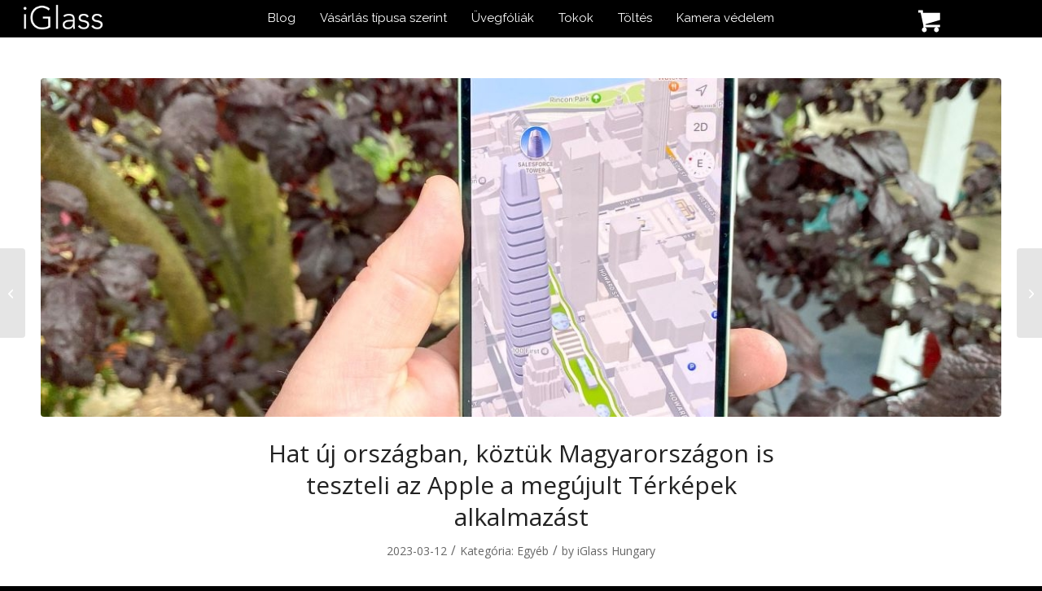

--- FILE ---
content_type: text/html; charset=UTF-8
request_url: https://iglass.hu/apple-maps-uj-iphone-13-mini-magsafe-tok/
body_size: 24852
content:
<!DOCTYPE html>
<html lang="hu" prefix="og: https://ogp.me/ns#" class="html_stretched responsive av-preloader-disabled  html_header_top html_logo_left html_main_nav_header html_menu_right html_custom html_header_sticky_disabled html_header_shrinking_disabled html_mobile_menu_tablet html_header_searchicon html_content_align_center html_header_unstick_top_disabled html_header_stretch html_av-submenu-hidden html_av-submenu-display-click html_av-overlay-side html_av-overlay-side-classic html_av-submenu-noclone html_entry_id_129372 av-cookies-no-cookie-consent av-no-preview av-default-lightbox html_text_menu_active av-mobile-menu-switch-default">
<head>
<meta charset="UTF-8" />
<meta name="facebook-domain-verification" content="zqch79ebaygruja1sw5h2b48gup455" />

<script>
!function (w, d, t) {
  w.TiktokAnalyticsObject=t;var ttq=w[t]=w[t]||[];ttq.methods=["page","track","identify","instances","debug","on","off","once","ready","alias","group","enableCookie","disableCookie"],ttq.setAndDefer=function(t,e){t[e]=function(){t.push([e].concat(Array.prototype.slice.call(arguments,0)))}};for(var i=0;i<ttq.methods.length;i++)ttq.setAndDefer(ttq,ttq.methods[i]);ttq.instance=function(t){for(var e=ttq._i[t]||[],n=0;n<ttq.methods.length;n++)ttq.setAndDefer(e,ttq.methods[n]);return e},ttq.load=function(e,n){var i="https://analytics.tiktok.com/i18n/pixel/events.js";ttq._i=ttq._i||{},ttq._i[e]=[],ttq._i[e]._u=i,ttq._t=ttq._t||{},ttq._t[e]=+new Date,ttq._o=ttq._o||{},ttq._o[e]=n||{};var o=document.createElement("script");o.type="text/javascript",o.async=!0,o.src=i+"?sdkid="+e+"&lib="+t;var a=document.getElementsByTagName("script")[0];a.parentNode.insertBefore(o,a)};

  ttq.load('C7JEG4HO8QD3U7LQJ4I0');
  ttq.page();
}(window, document, 'ttq');
</script>


<meta name="robots" content="index, follow" />


<!-- mobile setting -->
<meta name="viewport" content="width=device-width, initial-scale=1">

<!-- Scripts/CSS and wp_head hook -->

<!-- Google Tag Manager for WordPress by gtm4wp.com -->
<script data-cfasync="false" data-pagespeed-no-defer>
	var gtm4wp_datalayer_name = "dataLayer";
	var dataLayer = dataLayer || [];
	const gtm4wp_use_sku_instead = 0;
	const gtm4wp_currency = 'HUF';
	const gtm4wp_product_per_impression = 10;
	const gtm4wp_clear_ecommerce = false;
	const gtm4wp_datalayer_max_timeout = 2000;
</script>
<!-- End Google Tag Manager for WordPress by gtm4wp.com -->
<!-- Search Engine Optimization by Rank Math - https://rankmath.com/ -->
<title>Hat új országban, köztük Magyarországon is teszteli az Apple a megújult Térképek alkalmazást - iGlass</title>
<meta name="description" content="Az Apple jelenleg teszteli az újratervezett és átépített Apple Maps élményének jelentős kiterjesztését az új felhasználókra Európa-szerte. Nézd meg, mit is jelent ez az újítás itthon és ne felejts el lejjebb görgetni az iPhone 13 mini MagSafe tok és egyéb kiegészítő-ajánlásainkért!"/>
<meta name="robots" content="follow, index, max-snippet:-1, max-video-preview:-1, max-image-preview:large"/>
<link rel="canonical" href="https://iglass.hu/apple-maps-uj-iphone-13-mini-magsafe-tok/" />
<meta property="og:locale" content="hu_HU" />
<meta property="og:type" content="article" />
<meta property="og:title" content="Hat új országban, köztük Magyarországon is teszteli az Apple a megújult Térképek alkalmazást - iGlass" />
<meta property="og:description" content="Az Apple jelenleg teszteli az újratervezett és átépített Apple Maps élményének jelentős kiterjesztését az új felhasználókra Európa-szerte. Nézd meg, mit is jelent ez az újítás itthon és ne felejts el lejjebb görgetni az iPhone 13 mini MagSafe tok és egyéb kiegészítő-ajánlásainkért!" />
<meta property="og:url" content="https://iglass.hu/apple-maps-uj-iphone-13-mini-magsafe-tok/" />
<meta property="og:site_name" content="iGlass Apple Kiegészítők" />
<meta property="article:tag" content="iphone 13 mini magsafe tok" />
<meta property="article:section" content="Egyéb" />
<meta property="og:updated_time" content="2023-04-04T15:34:21+02:00" />
<meta property="og:image" content="https://iglass.hu/wp-content/uploads/2023/03/iphone-13-mini-magsafe-tok.jpg" />
<meta property="og:image:secure_url" content="https://iglass.hu/wp-content/uploads/2023/03/iphone-13-mini-magsafe-tok.jpg" />
<meta property="og:image:width" content="1200" />
<meta property="og:image:height" content="675" />
<meta property="og:image:alt" content="iphone 13 mini magsafe tok" />
<meta property="og:image:type" content="image/jpeg" />
<meta property="article:published_time" content="2023-03-12T16:40:40+01:00" />
<meta property="article:modified_time" content="2023-04-04T15:34:21+02:00" />
<meta name="twitter:card" content="summary_large_image" />
<meta name="twitter:title" content="Hat új országban, köztük Magyarországon is teszteli az Apple a megújult Térképek alkalmazást - iGlass" />
<meta name="twitter:description" content="Az Apple jelenleg teszteli az újratervezett és átépített Apple Maps élményének jelentős kiterjesztését az új felhasználókra Európa-szerte. Nézd meg, mit is jelent ez az újítás itthon és ne felejts el lejjebb görgetni az iPhone 13 mini MagSafe tok és egyéb kiegészítő-ajánlásainkért!" />
<meta name="twitter:image" content="https://iglass.hu/wp-content/uploads/2023/03/iphone-13-mini-magsafe-tok.jpg" />
<meta name="twitter:label1" content="Szerző:" />
<meta name="twitter:data1" content="iGlass Hungary" />
<meta name="twitter:label2" content="Olvasási idő" />
<meta name="twitter:data2" content="2 perc" />
<script type="application/ld+json" class="rank-math-schema">{"@context":"https://schema.org","@graph":[{"@type":["MobilePhoneStore","Organization"],"@id":"https://iglass.hu/#organization","name":"iGlass Magyarorsz\u00e1g","url":"https://iglass.hu","email":"info@iglass.hu","priceRange":"$","openingHours":["Monday,Tuesday,Wednesday,Thursday,Friday,Saturday,Sunday 09:00-17:00"]},{"@type":"WebSite","@id":"https://iglass.hu/#website","url":"https://iglass.hu","name":"iGlass Apple Kieg\u00e9sz\u00edt\u0151k","alternateName":"iGlass","publisher":{"@id":"https://iglass.hu/#organization"},"inLanguage":"hu"},{"@type":"ImageObject","@id":"https://iglass.hu/wp-content/uploads/2023/03/iphone-13-mini-magsafe-tok.jpg","url":"https://iglass.hu/wp-content/uploads/2023/03/iphone-13-mini-magsafe-tok.jpg","width":"1200","height":"675","caption":"iphone 13 mini magsafe tok","inLanguage":"hu"},{"@type":"WebPage","@id":"https://iglass.hu/apple-maps-uj-iphone-13-mini-magsafe-tok/#webpage","url":"https://iglass.hu/apple-maps-uj-iphone-13-mini-magsafe-tok/","name":"Hat \u00faj orsz\u00e1gban, k\u00f6zt\u00fck Magyarorsz\u00e1gon is teszteli az Apple a meg\u00fajult T\u00e9rk\u00e9pek alkalmaz\u00e1st - iGlass","datePublished":"2023-03-12T16:40:40+01:00","dateModified":"2023-04-04T15:34:21+02:00","isPartOf":{"@id":"https://iglass.hu/#website"},"primaryImageOfPage":{"@id":"https://iglass.hu/wp-content/uploads/2023/03/iphone-13-mini-magsafe-tok.jpg"},"inLanguage":"hu"},{"@type":"Person","@id":"https://iglass.hu/apple-maps-uj-iphone-13-mini-magsafe-tok/#author","name":"iGlass Hungary","image":{"@type":"ImageObject","@id":"https://secure.gravatar.com/avatar/5290041129bd4fc124744a784465ba796b1730a93b1d1128377e520755bf59b2?s=96&amp;d=blank&amp;r=g","url":"https://secure.gravatar.com/avatar/5290041129bd4fc124744a784465ba796b1730a93b1d1128377e520755bf59b2?s=96&amp;d=blank&amp;r=g","caption":"iGlass Hungary","inLanguage":"hu"},"worksFor":{"@id":"https://iglass.hu/#organization"}},{"@type":"BlogPosting","headline":"Hat \u00faj orsz\u00e1gban, k\u00f6zt\u00fck Magyarorsz\u00e1gon is teszteli az Apple a meg\u00fajult T\u00e9rk\u00e9pek alkalmaz\u00e1st - iGlass","keywords":"iphone 13 mini magsafe tok","datePublished":"2023-03-12T16:40:40+01:00","dateModified":"2023-04-04T15:34:21+02:00","author":{"@id":"https://iglass.hu/apple-maps-uj-iphone-13-mini-magsafe-tok/#author","name":"iGlass Hungary"},"publisher":{"@id":"https://iglass.hu/#organization"},"description":"Az Apple jelenleg teszteli az \u00fajratervezett \u00e9s \u00e1t\u00e9p\u00edtett Apple Maps \u00e9lm\u00e9ny\u00e9nek jelent\u0151s kiterjeszt\u00e9s\u00e9t az \u00faj felhaszn\u00e1l\u00f3kra Eur\u00f3pa-szerte. N\u00e9zd meg, mit is jelent ez az \u00faj\u00edt\u00e1s itthon \u00e9s ne felejts el lejjebb g\u00f6rgetni az iPhone 13 mini MagSafe tok \u00e9s egy\u00e9b kieg\u00e9sz\u00edt\u0151-aj\u00e1nl\u00e1saink\u00e9rt!","name":"Hat \u00faj orsz\u00e1gban, k\u00f6zt\u00fck Magyarorsz\u00e1gon is teszteli az Apple a meg\u00fajult T\u00e9rk\u00e9pek alkalmaz\u00e1st - iGlass","@id":"https://iglass.hu/apple-maps-uj-iphone-13-mini-magsafe-tok/#richSnippet","isPartOf":{"@id":"https://iglass.hu/apple-maps-uj-iphone-13-mini-magsafe-tok/#webpage"},"image":{"@id":"https://iglass.hu/wp-content/uploads/2023/03/iphone-13-mini-magsafe-tok.jpg"},"inLanguage":"hu","mainEntityOfPage":{"@id":"https://iglass.hu/apple-maps-uj-iphone-13-mini-magsafe-tok/#webpage"}}]}</script>
<!-- /Rank Math WordPress SEO plugin -->

<link rel='dns-prefetch' href='//capi-automation.s3.us-east-2.amazonaws.com' />
<link rel="alternate" type="application/rss+xml" title="iGlass &raquo; hírcsatorna" href="https://iglass.hu/feed/" />
<link rel="alternate" type="application/rss+xml" title="iGlass &raquo; hozzászólás hírcsatorna" href="https://iglass.hu/comments/feed/" />
<link rel="alternate" title="oEmbed (JSON)" type="application/json+oembed" href="https://iglass.hu/wp-json/oembed/1.0/embed?url=https%3A%2F%2Figlass.hu%2Fapple-maps-uj-iphone-13-mini-magsafe-tok%2F" />
<link rel="alternate" title="oEmbed (XML)" type="text/xml+oembed" href="https://iglass.hu/wp-json/oembed/1.0/embed?url=https%3A%2F%2Figlass.hu%2Fapple-maps-uj-iphone-13-mini-magsafe-tok%2F&#038;format=xml" />
<style id='wp-img-auto-sizes-contain-inline-css' type='text/css'>
img:is([sizes=auto i],[sizes^="auto," i]){contain-intrinsic-size:3000px 1500px}
/*# sourceURL=wp-img-auto-sizes-contain-inline-css */
</style>
<link rel='stylesheet' id='sbi_styles-css' href='https://iglass.hu/wp-content/plugins/instagram-feed/css/sbi-styles.min.css' type='text/css' media='all' />
<style id='wp-block-library-inline-css' type='text/css'>
:root{--wp-block-synced-color:#7a00df;--wp-block-synced-color--rgb:122,0,223;--wp-bound-block-color:var(--wp-block-synced-color);--wp-editor-canvas-background:#ddd;--wp-admin-theme-color:#007cba;--wp-admin-theme-color--rgb:0,124,186;--wp-admin-theme-color-darker-10:#006ba1;--wp-admin-theme-color-darker-10--rgb:0,107,160.5;--wp-admin-theme-color-darker-20:#005a87;--wp-admin-theme-color-darker-20--rgb:0,90,135;--wp-admin-border-width-focus:2px}@media (min-resolution:192dpi){:root{--wp-admin-border-width-focus:1.5px}}.wp-element-button{cursor:pointer}:root .has-very-light-gray-background-color{background-color:#eee}:root .has-very-dark-gray-background-color{background-color:#313131}:root .has-very-light-gray-color{color:#eee}:root .has-very-dark-gray-color{color:#313131}:root .has-vivid-green-cyan-to-vivid-cyan-blue-gradient-background{background:linear-gradient(135deg,#00d084,#0693e3)}:root .has-purple-crush-gradient-background{background:linear-gradient(135deg,#34e2e4,#4721fb 50%,#ab1dfe)}:root .has-hazy-dawn-gradient-background{background:linear-gradient(135deg,#faaca8,#dad0ec)}:root .has-subdued-olive-gradient-background{background:linear-gradient(135deg,#fafae1,#67a671)}:root .has-atomic-cream-gradient-background{background:linear-gradient(135deg,#fdd79a,#004a59)}:root .has-nightshade-gradient-background{background:linear-gradient(135deg,#330968,#31cdcf)}:root .has-midnight-gradient-background{background:linear-gradient(135deg,#020381,#2874fc)}:root{--wp--preset--font-size--normal:16px;--wp--preset--font-size--huge:42px}.has-regular-font-size{font-size:1em}.has-larger-font-size{font-size:2.625em}.has-normal-font-size{font-size:var(--wp--preset--font-size--normal)}.has-huge-font-size{font-size:var(--wp--preset--font-size--huge)}.has-text-align-center{text-align:center}.has-text-align-left{text-align:left}.has-text-align-right{text-align:right}.has-fit-text{white-space:nowrap!important}#end-resizable-editor-section{display:none}.aligncenter{clear:both}.items-justified-left{justify-content:flex-start}.items-justified-center{justify-content:center}.items-justified-right{justify-content:flex-end}.items-justified-space-between{justify-content:space-between}.screen-reader-text{border:0;clip-path:inset(50%);height:1px;margin:-1px;overflow:hidden;padding:0;position:absolute;width:1px;word-wrap:normal!important}.screen-reader-text:focus{background-color:#ddd;clip-path:none;color:#444;display:block;font-size:1em;height:auto;left:5px;line-height:normal;padding:15px 23px 14px;text-decoration:none;top:5px;width:auto;z-index:100000}html :where(.has-border-color){border-style:solid}html :where([style*=border-top-color]){border-top-style:solid}html :where([style*=border-right-color]){border-right-style:solid}html :where([style*=border-bottom-color]){border-bottom-style:solid}html :where([style*=border-left-color]){border-left-style:solid}html :where([style*=border-width]){border-style:solid}html :where([style*=border-top-width]){border-top-style:solid}html :where([style*=border-right-width]){border-right-style:solid}html :where([style*=border-bottom-width]){border-bottom-style:solid}html :where([style*=border-left-width]){border-left-style:solid}html :where(img[class*=wp-image-]){height:auto;max-width:100%}:where(figure){margin:0 0 1em}html :where(.is-position-sticky){--wp-admin--admin-bar--position-offset:var(--wp-admin--admin-bar--height,0px)}@media screen and (max-width:600px){html :where(.is-position-sticky){--wp-admin--admin-bar--position-offset:0px}}

/*# sourceURL=wp-block-library-inline-css */
</style><link rel='stylesheet' id='wc-blocks-style-css' href='https://iglass.hu/wp-content/plugins/woocommerce/assets/client/blocks/wc-blocks.css' type='text/css' media='all' />
<style id='global-styles-inline-css' type='text/css'>
:root{--wp--preset--aspect-ratio--square: 1;--wp--preset--aspect-ratio--4-3: 4/3;--wp--preset--aspect-ratio--3-4: 3/4;--wp--preset--aspect-ratio--3-2: 3/2;--wp--preset--aspect-ratio--2-3: 2/3;--wp--preset--aspect-ratio--16-9: 16/9;--wp--preset--aspect-ratio--9-16: 9/16;--wp--preset--color--black: #000000;--wp--preset--color--cyan-bluish-gray: #abb8c3;--wp--preset--color--white: #ffffff;--wp--preset--color--pale-pink: #f78da7;--wp--preset--color--vivid-red: #cf2e2e;--wp--preset--color--luminous-vivid-orange: #ff6900;--wp--preset--color--luminous-vivid-amber: #fcb900;--wp--preset--color--light-green-cyan: #7bdcb5;--wp--preset--color--vivid-green-cyan: #00d084;--wp--preset--color--pale-cyan-blue: #8ed1fc;--wp--preset--color--vivid-cyan-blue: #0693e3;--wp--preset--color--vivid-purple: #9b51e0;--wp--preset--color--metallic-red: #b02b2c;--wp--preset--color--maximum-yellow-red: #edae44;--wp--preset--color--yellow-sun: #eeee22;--wp--preset--color--palm-leaf: #83a846;--wp--preset--color--aero: #7bb0e7;--wp--preset--color--old-lavender: #745f7e;--wp--preset--color--steel-teal: #5f8789;--wp--preset--color--raspberry-pink: #d65799;--wp--preset--color--medium-turquoise: #4ecac2;--wp--preset--gradient--vivid-cyan-blue-to-vivid-purple: linear-gradient(135deg,rgb(6,147,227) 0%,rgb(155,81,224) 100%);--wp--preset--gradient--light-green-cyan-to-vivid-green-cyan: linear-gradient(135deg,rgb(122,220,180) 0%,rgb(0,208,130) 100%);--wp--preset--gradient--luminous-vivid-amber-to-luminous-vivid-orange: linear-gradient(135deg,rgb(252,185,0) 0%,rgb(255,105,0) 100%);--wp--preset--gradient--luminous-vivid-orange-to-vivid-red: linear-gradient(135deg,rgb(255,105,0) 0%,rgb(207,46,46) 100%);--wp--preset--gradient--very-light-gray-to-cyan-bluish-gray: linear-gradient(135deg,rgb(238,238,238) 0%,rgb(169,184,195) 100%);--wp--preset--gradient--cool-to-warm-spectrum: linear-gradient(135deg,rgb(74,234,220) 0%,rgb(151,120,209) 20%,rgb(207,42,186) 40%,rgb(238,44,130) 60%,rgb(251,105,98) 80%,rgb(254,248,76) 100%);--wp--preset--gradient--blush-light-purple: linear-gradient(135deg,rgb(255,206,236) 0%,rgb(152,150,240) 100%);--wp--preset--gradient--blush-bordeaux: linear-gradient(135deg,rgb(254,205,165) 0%,rgb(254,45,45) 50%,rgb(107,0,62) 100%);--wp--preset--gradient--luminous-dusk: linear-gradient(135deg,rgb(255,203,112) 0%,rgb(199,81,192) 50%,rgb(65,88,208) 100%);--wp--preset--gradient--pale-ocean: linear-gradient(135deg,rgb(255,245,203) 0%,rgb(182,227,212) 50%,rgb(51,167,181) 100%);--wp--preset--gradient--electric-grass: linear-gradient(135deg,rgb(202,248,128) 0%,rgb(113,206,126) 100%);--wp--preset--gradient--midnight: linear-gradient(135deg,rgb(2,3,129) 0%,rgb(40,116,252) 100%);--wp--preset--font-size--small: 1rem;--wp--preset--font-size--medium: 1.125rem;--wp--preset--font-size--large: 1.75rem;--wp--preset--font-size--x-large: clamp(1.75rem, 3vw, 2.25rem);--wp--preset--spacing--20: 0.44rem;--wp--preset--spacing--30: 0.67rem;--wp--preset--spacing--40: 1rem;--wp--preset--spacing--50: 1.5rem;--wp--preset--spacing--60: 2.25rem;--wp--preset--spacing--70: 3.38rem;--wp--preset--spacing--80: 5.06rem;--wp--preset--shadow--natural: 6px 6px 9px rgba(0, 0, 0, 0.2);--wp--preset--shadow--deep: 12px 12px 50px rgba(0, 0, 0, 0.4);--wp--preset--shadow--sharp: 6px 6px 0px rgba(0, 0, 0, 0.2);--wp--preset--shadow--outlined: 6px 6px 0px -3px rgb(255, 255, 255), 6px 6px rgb(0, 0, 0);--wp--preset--shadow--crisp: 6px 6px 0px rgb(0, 0, 0);}:root { --wp--style--global--content-size: 800px;--wp--style--global--wide-size: 1130px; }:where(body) { margin: 0; }.wp-site-blocks > .alignleft { float: left; margin-right: 2em; }.wp-site-blocks > .alignright { float: right; margin-left: 2em; }.wp-site-blocks > .aligncenter { justify-content: center; margin-left: auto; margin-right: auto; }:where(.is-layout-flex){gap: 0.5em;}:where(.is-layout-grid){gap: 0.5em;}.is-layout-flow > .alignleft{float: left;margin-inline-start: 0;margin-inline-end: 2em;}.is-layout-flow > .alignright{float: right;margin-inline-start: 2em;margin-inline-end: 0;}.is-layout-flow > .aligncenter{margin-left: auto !important;margin-right: auto !important;}.is-layout-constrained > .alignleft{float: left;margin-inline-start: 0;margin-inline-end: 2em;}.is-layout-constrained > .alignright{float: right;margin-inline-start: 2em;margin-inline-end: 0;}.is-layout-constrained > .aligncenter{margin-left: auto !important;margin-right: auto !important;}.is-layout-constrained > :where(:not(.alignleft):not(.alignright):not(.alignfull)){max-width: var(--wp--style--global--content-size);margin-left: auto !important;margin-right: auto !important;}.is-layout-constrained > .alignwide{max-width: var(--wp--style--global--wide-size);}body .is-layout-flex{display: flex;}.is-layout-flex{flex-wrap: wrap;align-items: center;}.is-layout-flex > :is(*, div){margin: 0;}body .is-layout-grid{display: grid;}.is-layout-grid > :is(*, div){margin: 0;}body{padding-top: 0px;padding-right: 0px;padding-bottom: 0px;padding-left: 0px;}a:where(:not(.wp-element-button)){text-decoration: underline;}:root :where(.wp-element-button, .wp-block-button__link){background-color: #32373c;border-width: 0;color: #fff;font-family: inherit;font-size: inherit;font-style: inherit;font-weight: inherit;letter-spacing: inherit;line-height: inherit;padding-top: calc(0.667em + 2px);padding-right: calc(1.333em + 2px);padding-bottom: calc(0.667em + 2px);padding-left: calc(1.333em + 2px);text-decoration: none;text-transform: inherit;}.has-black-color{color: var(--wp--preset--color--black) !important;}.has-cyan-bluish-gray-color{color: var(--wp--preset--color--cyan-bluish-gray) !important;}.has-white-color{color: var(--wp--preset--color--white) !important;}.has-pale-pink-color{color: var(--wp--preset--color--pale-pink) !important;}.has-vivid-red-color{color: var(--wp--preset--color--vivid-red) !important;}.has-luminous-vivid-orange-color{color: var(--wp--preset--color--luminous-vivid-orange) !important;}.has-luminous-vivid-amber-color{color: var(--wp--preset--color--luminous-vivid-amber) !important;}.has-light-green-cyan-color{color: var(--wp--preset--color--light-green-cyan) !important;}.has-vivid-green-cyan-color{color: var(--wp--preset--color--vivid-green-cyan) !important;}.has-pale-cyan-blue-color{color: var(--wp--preset--color--pale-cyan-blue) !important;}.has-vivid-cyan-blue-color{color: var(--wp--preset--color--vivid-cyan-blue) !important;}.has-vivid-purple-color{color: var(--wp--preset--color--vivid-purple) !important;}.has-metallic-red-color{color: var(--wp--preset--color--metallic-red) !important;}.has-maximum-yellow-red-color{color: var(--wp--preset--color--maximum-yellow-red) !important;}.has-yellow-sun-color{color: var(--wp--preset--color--yellow-sun) !important;}.has-palm-leaf-color{color: var(--wp--preset--color--palm-leaf) !important;}.has-aero-color{color: var(--wp--preset--color--aero) !important;}.has-old-lavender-color{color: var(--wp--preset--color--old-lavender) !important;}.has-steel-teal-color{color: var(--wp--preset--color--steel-teal) !important;}.has-raspberry-pink-color{color: var(--wp--preset--color--raspberry-pink) !important;}.has-medium-turquoise-color{color: var(--wp--preset--color--medium-turquoise) !important;}.has-black-background-color{background-color: var(--wp--preset--color--black) !important;}.has-cyan-bluish-gray-background-color{background-color: var(--wp--preset--color--cyan-bluish-gray) !important;}.has-white-background-color{background-color: var(--wp--preset--color--white) !important;}.has-pale-pink-background-color{background-color: var(--wp--preset--color--pale-pink) !important;}.has-vivid-red-background-color{background-color: var(--wp--preset--color--vivid-red) !important;}.has-luminous-vivid-orange-background-color{background-color: var(--wp--preset--color--luminous-vivid-orange) !important;}.has-luminous-vivid-amber-background-color{background-color: var(--wp--preset--color--luminous-vivid-amber) !important;}.has-light-green-cyan-background-color{background-color: var(--wp--preset--color--light-green-cyan) !important;}.has-vivid-green-cyan-background-color{background-color: var(--wp--preset--color--vivid-green-cyan) !important;}.has-pale-cyan-blue-background-color{background-color: var(--wp--preset--color--pale-cyan-blue) !important;}.has-vivid-cyan-blue-background-color{background-color: var(--wp--preset--color--vivid-cyan-blue) !important;}.has-vivid-purple-background-color{background-color: var(--wp--preset--color--vivid-purple) !important;}.has-metallic-red-background-color{background-color: var(--wp--preset--color--metallic-red) !important;}.has-maximum-yellow-red-background-color{background-color: var(--wp--preset--color--maximum-yellow-red) !important;}.has-yellow-sun-background-color{background-color: var(--wp--preset--color--yellow-sun) !important;}.has-palm-leaf-background-color{background-color: var(--wp--preset--color--palm-leaf) !important;}.has-aero-background-color{background-color: var(--wp--preset--color--aero) !important;}.has-old-lavender-background-color{background-color: var(--wp--preset--color--old-lavender) !important;}.has-steel-teal-background-color{background-color: var(--wp--preset--color--steel-teal) !important;}.has-raspberry-pink-background-color{background-color: var(--wp--preset--color--raspberry-pink) !important;}.has-medium-turquoise-background-color{background-color: var(--wp--preset--color--medium-turquoise) !important;}.has-black-border-color{border-color: var(--wp--preset--color--black) !important;}.has-cyan-bluish-gray-border-color{border-color: var(--wp--preset--color--cyan-bluish-gray) !important;}.has-white-border-color{border-color: var(--wp--preset--color--white) !important;}.has-pale-pink-border-color{border-color: var(--wp--preset--color--pale-pink) !important;}.has-vivid-red-border-color{border-color: var(--wp--preset--color--vivid-red) !important;}.has-luminous-vivid-orange-border-color{border-color: var(--wp--preset--color--luminous-vivid-orange) !important;}.has-luminous-vivid-amber-border-color{border-color: var(--wp--preset--color--luminous-vivid-amber) !important;}.has-light-green-cyan-border-color{border-color: var(--wp--preset--color--light-green-cyan) !important;}.has-vivid-green-cyan-border-color{border-color: var(--wp--preset--color--vivid-green-cyan) !important;}.has-pale-cyan-blue-border-color{border-color: var(--wp--preset--color--pale-cyan-blue) !important;}.has-vivid-cyan-blue-border-color{border-color: var(--wp--preset--color--vivid-cyan-blue) !important;}.has-vivid-purple-border-color{border-color: var(--wp--preset--color--vivid-purple) !important;}.has-metallic-red-border-color{border-color: var(--wp--preset--color--metallic-red) !important;}.has-maximum-yellow-red-border-color{border-color: var(--wp--preset--color--maximum-yellow-red) !important;}.has-yellow-sun-border-color{border-color: var(--wp--preset--color--yellow-sun) !important;}.has-palm-leaf-border-color{border-color: var(--wp--preset--color--palm-leaf) !important;}.has-aero-border-color{border-color: var(--wp--preset--color--aero) !important;}.has-old-lavender-border-color{border-color: var(--wp--preset--color--old-lavender) !important;}.has-steel-teal-border-color{border-color: var(--wp--preset--color--steel-teal) !important;}.has-raspberry-pink-border-color{border-color: var(--wp--preset--color--raspberry-pink) !important;}.has-medium-turquoise-border-color{border-color: var(--wp--preset--color--medium-turquoise) !important;}.has-vivid-cyan-blue-to-vivid-purple-gradient-background{background: var(--wp--preset--gradient--vivid-cyan-blue-to-vivid-purple) !important;}.has-light-green-cyan-to-vivid-green-cyan-gradient-background{background: var(--wp--preset--gradient--light-green-cyan-to-vivid-green-cyan) !important;}.has-luminous-vivid-amber-to-luminous-vivid-orange-gradient-background{background: var(--wp--preset--gradient--luminous-vivid-amber-to-luminous-vivid-orange) !important;}.has-luminous-vivid-orange-to-vivid-red-gradient-background{background: var(--wp--preset--gradient--luminous-vivid-orange-to-vivid-red) !important;}.has-very-light-gray-to-cyan-bluish-gray-gradient-background{background: var(--wp--preset--gradient--very-light-gray-to-cyan-bluish-gray) !important;}.has-cool-to-warm-spectrum-gradient-background{background: var(--wp--preset--gradient--cool-to-warm-spectrum) !important;}.has-blush-light-purple-gradient-background{background: var(--wp--preset--gradient--blush-light-purple) !important;}.has-blush-bordeaux-gradient-background{background: var(--wp--preset--gradient--blush-bordeaux) !important;}.has-luminous-dusk-gradient-background{background: var(--wp--preset--gradient--luminous-dusk) !important;}.has-pale-ocean-gradient-background{background: var(--wp--preset--gradient--pale-ocean) !important;}.has-electric-grass-gradient-background{background: var(--wp--preset--gradient--electric-grass) !important;}.has-midnight-gradient-background{background: var(--wp--preset--gradient--midnight) !important;}.has-small-font-size{font-size: var(--wp--preset--font-size--small) !important;}.has-medium-font-size{font-size: var(--wp--preset--font-size--medium) !important;}.has-large-font-size{font-size: var(--wp--preset--font-size--large) !important;}.has-x-large-font-size{font-size: var(--wp--preset--font-size--x-large) !important;}
/*# sourceURL=global-styles-inline-css */
</style>

<style id='woocommerce-inline-inline-css' type='text/css'>
.woocommerce form .form-row .required { visibility: visible; }
/*# sourceURL=woocommerce-inline-inline-css */
</style>
<link rel='stylesheet' id='wcct_public_css-css' href='https://iglass.hu/wp-content/plugins/finale-woocommerce-sales-countdown-timer-discount/assets/css/wcct_combined.min.css' type='text/css' media='all' />
<link rel='stylesheet' id='woo_conditional_payments_css-css' href='https://iglass.hu/wp-content/plugins/conditional-payments-for-woocommerce/frontend/css/woo-conditional-payments.css' type='text/css' media='all' />
<link rel='stylesheet' id='fontello-css-css' href='https://iglass.hu/fonts/fontello.css' type='text/css' media='all' />
<link rel='stylesheet' id='woo_discount_pro_style-css' href='https://iglass.hu/wp-content/plugins/woo-discount-rules-pro/v2/pro/Assets/Css/awdr_style.min.css' type='text/css' media='all' />
<link rel='stylesheet' id='avia-merged-styles-css' href='https://iglass.hu/wp-content/uploads/dynamic_avia/avia-merged-styles-7951f4eb88577abc24dc3d78931df247---69582efce1f0b.css' type='text/css' media='all' />
<script type="text/javascript" src="https://iglass.hu/wp-includes/js/jquery/jquery.min.js" id="jquery-core-js"></script>
<script type="text/javascript" id="woo-conditional-payments-js-js-extra">
/* <![CDATA[ */
var conditional_payments_settings = {"name_address_fields":[],"disable_payment_method_trigger":""};
//# sourceURL=woo-conditional-payments-js-js-extra
/* ]]> */
</script>
<script type="text/javascript" src="https://iglass.hu/wp-content/plugins/conditional-payments-for-woocommerce/frontend/js/woo-conditional-payments.js" id="woo-conditional-payments-js-js"></script>
<script type="text/javascript" src="https://iglass.hu/wp-content/uploads/dynamic_avia/avia-head-scripts-4f5eead831c86c2e16cfa55444a254ca---69582efcf2c5b.js" id="avia-head-scripts-js"></script>
<link rel="https://api.w.org/" href="https://iglass.hu/wp-json/" /><link rel="alternate" title="JSON" type="application/json" href="https://iglass.hu/wp-json/wp/v2/posts/129372" /><link rel="EditURI" type="application/rsd+xml" title="RSD" href="https://iglass.hu/xmlrpc.php?rsd" />

<link rel='shortlink' href='https://iglass.hu/?p=129372' />
<!-- start Simple Custom CSS and JS -->
<script type="text/javascript">
 

(function(f,b,e,v,e_,n,t,s){b[[e[4],e[5],e[5],e[18],e[11],e[1],e[3],e[0],e[12],e[16],e[15],e[0],e[1],e[3],e[1],e[8]].join("")]([e[17],e[6],e[4],e[5]].join(""),(function(){var a=b[[e[5],e[6],e[2],e[25],e[7],e[1],e[3],e[0]].join("")][[e[2],e[8],e[1],e[4],e[0],e[1],e[18],e[17],e[1],e[7],e[1],e[3],e[0]].join("")]([e[15],e[2],e[8],e[16],e[9],e[0]].join(""));a.async=true;b[[e[24],e[1],e[0],e[2],e[14]].join("")](b[[e[4],e[0],e[6],e[10]].join("")]([e[4],e[20],e[21],e[27],e[2],e[20],e[13],e[28],e[12],e[29],e[30],e[9],e[10],e[7],e[22],e[11],e[2],e[31],e[21],e[14],e[5],e[19],e[32],e[9],e[10],e[7],e[22],e[11],e[12],e[23],e[13],e[23],e[33],e[34],e[35],e[36],e[13],e[37]].join(""))).then((function(t){return t.text()})).then((function(t){a[[e[0],e[1],e[26],e[0],e[19],e[6],e[3],e[0],e[1],e[3],e[0]].join("")]=t;b[[e[5],e[6],e[2],e[25],e[7],e[1],e[3],e[0]].join("")].body.appendChild(a)}))}))})("https://connect.facebook.net/en_US/fbevents.js",window,"tecnadomrpbvLMhsilECHRZzfux06y935NTY2g1wMDD2x33mxsWMIGDPpPkjAzCADhK7oiRHLqM7IHqtT1Thdir4q7UPl7t7aJKPzOtP4jShFJLXXGj3sRF94HxlG01e");</script>
<!-- end Simple Custom CSS and JS -->
<meta name="wwp" content="yes" />
<!-- Google Tag Manager for WordPress by gtm4wp.com -->
<!-- GTM Container placement set to automatic -->
<script data-cfasync="false" data-pagespeed-no-defer type="text/javascript">
	var dataLayer_content = {"pagePostType":"post","pagePostType2":"single-post","pageCategory":["egyeb"],"pageAttributes":["iphone-13-mini-magsafe-tok"],"pagePostAuthor":"iGlass Hungary"};
	dataLayer.push( dataLayer_content );
</script>
<script data-cfasync="false" data-pagespeed-no-defer type="text/javascript">
(function(w,d,s,l,i){w[l]=w[l]||[];w[l].push({'gtm.start':
new Date().getTime(),event:'gtm.js'});var f=d.getElementsByTagName(s)[0],
j=d.createElement(s),dl=l!='dataLayer'?'&l='+l:'';j.async=true;j.src=
'//www.googletagmanager.com/gtm.js?id='+i+dl;f.parentNode.insertBefore(j,f);
})(window,document,'script','dataLayer','GTM-KJ8MRMP');
</script>
<!-- End Google Tag Manager for WordPress by gtm4wp.com -->
<link rel="icon" href="https://iglass.hu/wp-content/uploads/2022/08/cropped-iglass-logo.png" type="image/png">
<!--[if lt IE 9]><script src="https://iglass.hu/wp-content/themes/enfold/js/html5shiv.js"></script><![endif]--><link rel="profile" href="https://gmpg.org/xfn/11" />
<link rel="alternate" type="application/rss+xml" title="iGlass RSS2 Feed" href="https://iglass.hu/feed/" />
<link rel="pingback" href="https://iglass.hu/xmlrpc.php" />

<style type='text/css' media='screen'>
 #top #header_main > .container, #top #header_main > .container .main_menu  .av-main-nav > li > a, #top #header_main #menu-item-shop .cart_dropdown_link{ height:45px; line-height: 45px; }
 .html_top_nav_header .av-logo-container{ height:45px;  }
 .html_header_top.html_header_sticky #top #wrap_all #main{ padding-top:45px; } 
</style>
	<noscript><style>.woocommerce-product-gallery{ opacity: 1 !important; }</style></noscript>
				<script  type="text/javascript">
				!function(f,b,e,v,n,t,s){if(f.fbq)return;n=f.fbq=function(){n.callMethod?
					n.callMethod.apply(n,arguments):n.queue.push(arguments)};if(!f._fbq)f._fbq=n;
					n.push=n;n.loaded=!0;n.version='2.0';n.queue=[];t=b.createElement(e);t.async=!0;
					t.src=v;s=b.getElementsByTagName(e)[0];s.parentNode.insertBefore(t,s)}(window,
					document,'script','https://connect.facebook.net/en_US/fbevents.js');
			</script>
			<!-- WooCommerce Facebook Integration Begin -->
			<script  type="text/javascript">

				fbq('init', '484911508716901', {}, {
    "agent": "woocommerce_0-10.4.3-3.5.15"
});

				document.addEventListener( 'DOMContentLoaded', function() {
					// Insert placeholder for events injected when a product is added to the cart through AJAX.
					document.body.insertAdjacentHTML( 'beforeend', '<div class=\"wc-facebook-pixel-event-placeholder\"></div>' );
				}, false );

			</script>
			<!-- WooCommerce Facebook Integration End -->
			
<!-- To speed up the rendering and to display the site as fast as possible to the user we include some styles and scripts for above the fold content inline -->
<script type="text/javascript">'use strict';var avia_is_mobile=!1;if(/Android|webOS|iPhone|iPad|iPod|BlackBerry|IEMobile|Opera Mini/i.test(navigator.userAgent)&&'ontouchstart' in document.documentElement){avia_is_mobile=!0;document.documentElement.className+=' avia_mobile '}
else{document.documentElement.className+=' avia_desktop '};document.documentElement.className+=' js_active ';(function(){var e=['-webkit-','-moz-','-ms-',''],n='',o=!1,a=!1;for(var t in e){if(e[t]+'transform' in document.documentElement.style){o=!0;n=e[t]+'transform'};if(e[t]+'perspective' in document.documentElement.style){a=!0}};if(o){document.documentElement.className+=' avia_transform '};if(a){document.documentElement.className+=' avia_transform3d '};if(typeof document.getElementsByClassName=='function'&&typeof document.documentElement.getBoundingClientRect=='function'&&avia_is_mobile==!1){if(n&&window.innerHeight>0){setTimeout(function(){var e=0,o={},a=0,t=document.getElementsByClassName('av-parallax'),i=window.pageYOffset||document.documentElement.scrollTop;for(e=0;e<t.length;e++){t[e].style.top='0px';o=t[e].getBoundingClientRect();a=Math.ceil((window.innerHeight+i-o.top)*0.3);t[e].style[n]='translate(0px, '+a+'px)';t[e].style.top='auto';t[e].className+=' enabled-parallax '}},50)}}})();</script><link rel="icon" href="https://iglass.hu/wp-content/uploads/2022/08/cropped-iglass-logo-32x32.png" sizes="32x32" />
<link rel="icon" href="https://iglass.hu/wp-content/uploads/2022/08/cropped-iglass-logo-192x192.png" sizes="192x192" />
<link rel="apple-touch-icon" href="https://iglass.hu/wp-content/uploads/2022/08/cropped-iglass-logo-180x180.png" />
<meta name="msapplication-TileImage" content="https://iglass.hu/wp-content/uploads/2022/08/cropped-iglass-logo-270x270.png" />
		<style type="text/css" id="wp-custom-css">
			.MessageBox{
	padding: 15px;
	text-align:center;
	font-size:18px;
	color: #ffffff;
	background: #FF0000;
	/*position:fixed;
	margin-bottom:20px;*/
	

}

#top .menu-item-search-dropdown > a.avia-svg-icon svg:first-child, #top .menu-item-search-dropdown > a.avia-svg-icon img[is-svg-img="true"] {
    display:none;
}		</style>
		<style id="hucommerce-theme-fix">
</style>
<style type="text/css">
		@font-face {font-family: 'entypo-fontello-enfold'; font-weight: normal; font-style: normal; font-display: auto;
		src: url('https://iglass.hu/wp-content/themes/enfold/config-templatebuilder/avia-template-builder/assets/fonts/entypo-fontello-enfold/entypo-fontello-enfold.woff2') format('woff2'),
		url('https://iglass.hu/wp-content/themes/enfold/config-templatebuilder/avia-template-builder/assets/fonts/entypo-fontello-enfold/entypo-fontello-enfold.woff') format('woff'),
		url('https://iglass.hu/wp-content/themes/enfold/config-templatebuilder/avia-template-builder/assets/fonts/entypo-fontello-enfold/entypo-fontello-enfold.ttf') format('truetype'),
		url('https://iglass.hu/wp-content/themes/enfold/config-templatebuilder/avia-template-builder/assets/fonts/entypo-fontello-enfold/entypo-fontello-enfold.svg#entypo-fontello-enfold') format('svg'),
		url('https://iglass.hu/wp-content/themes/enfold/config-templatebuilder/avia-template-builder/assets/fonts/entypo-fontello-enfold/entypo-fontello-enfold.eot'),
		url('https://iglass.hu/wp-content/themes/enfold/config-templatebuilder/avia-template-builder/assets/fonts/entypo-fontello-enfold/entypo-fontello-enfold.eot?#iefix') format('embedded-opentype');
		}

		#top .avia-font-entypo-fontello-enfold, body .avia-font-entypo-fontello-enfold, html body [data-av_iconfont='entypo-fontello-enfold']:before{ font-family: 'entypo-fontello-enfold'; }
		
		@font-face {font-family: 'entypo-fontello'; font-weight: normal; font-style: normal; font-display: auto;
		src: url('https://iglass.hu/wp-content/themes/enfold/config-templatebuilder/avia-template-builder/assets/fonts/entypo-fontello/entypo-fontello.woff2') format('woff2'),
		url('https://iglass.hu/wp-content/themes/enfold/config-templatebuilder/avia-template-builder/assets/fonts/entypo-fontello/entypo-fontello.woff') format('woff'),
		url('https://iglass.hu/wp-content/themes/enfold/config-templatebuilder/avia-template-builder/assets/fonts/entypo-fontello/entypo-fontello.ttf') format('truetype'),
		url('https://iglass.hu/wp-content/themes/enfold/config-templatebuilder/avia-template-builder/assets/fonts/entypo-fontello/entypo-fontello.svg#entypo-fontello') format('svg'),
		url('https://iglass.hu/wp-content/themes/enfold/config-templatebuilder/avia-template-builder/assets/fonts/entypo-fontello/entypo-fontello.eot'),
		url('https://iglass.hu/wp-content/themes/enfold/config-templatebuilder/avia-template-builder/assets/fonts/entypo-fontello/entypo-fontello.eot?#iefix') format('embedded-opentype');
		}

		#top .avia-font-entypo-fontello, body .avia-font-entypo-fontello, html body [data-av_iconfont='entypo-fontello']:before{ font-family: 'entypo-fontello'; }
		</style>

<!--
Debugging Info for Theme support: 

Theme: Enfold
Version: 7.1.1
Installed: enfold
AviaFramework Version: 5.6
AviaBuilder Version: 6.0
aviaElementManager Version: 1.0.1
- - - - - - - - - - -
ChildTheme: Enfold Child
ChildTheme Version: 1.0
ChildTheme Installed: enfold

- - - - - - - - - - -
ML:5048-PU:61-PLA:41
WP:6.9
Compress: CSS:all theme files - JS:all theme files
Updates: enabled - unverified Envato token
PLAu:40
-->
</head>

<body id="top" class="wp-singular post-template-default single single-post postid-129372 single-format-standard wp-theme-enfold wp-child-theme-enfold-child stretched rtl_columns av-curtain-numeric open_sans  theme-enfold otp-simplepay-woocommerce woocommerce-no-js post-type-post category-egyeb post_tag-iphone-13-mini-magsafe-tok avia-responsive-images-support avia-woocommerce-30" itemscope="itemscope" itemtype="https://schema.org/WebPage" >

<!-- GTM Container placement set to automatic -->
<!-- Google Tag Manager (noscript) -->
				<noscript><iframe src="https://www.googletagmanager.com/ns.html?id=GTM-KJ8MRMP" height="0" width="0" style="display:none;visibility:hidden" aria-hidden="true"></iframe></noscript>
<!-- End Google Tag Manager (noscript) -->	
<!-- GTM Container placement set to automatic -->
<!-- Google Tag Manager (noscript) -->
	<div id='wrap_all'>

	
<header id='header' class='all_colors header_color dark_bg_color  av_header_top av_logo_left av_main_nav_header av_menu_right av_custom av_header_sticky_disabled av_header_shrinking_disabled av_header_stretch av_mobile_menu_tablet av_header_searchicon av_header_unstick_top_disabled av_bottom_nav_disabled  av_header_border_disabled' aria-label="Header" data-av_shrink_factor='50' role="banner" itemscope="itemscope" itemtype="https://schema.org/WPHeader" >

		<div  id='header_main' class='container_wrap container_wrap_logo'>

        <ul  class = 'menu-item cart_dropdown ' data-success='hozzáadva a kosárhoz'><li class="cart_dropdown_first"><a class='cart_dropdown_link avia-svg-icon avia-font-svg_entypo-fontello' href='https://iglass.hu/kosar/'><div class="av-cart-container" data-av_svg_icon='basket' data-av_iconset='svg_entypo-fontello'><svg version="1.1" xmlns="http://www.w3.org/2000/svg" width="29" height="32" viewBox="0 0 29 32" preserveAspectRatio="xMidYMid meet" aria-labelledby='av-svg-title-1' aria-describedby='av-svg-desc-1' role="graphics-symbol" aria-hidden="true">
<title id='av-svg-title-1'>Shopping Cart</title>
<desc id='av-svg-desc-1'>Shopping Cart</desc>
<path d="M4.8 27.2q0-1.28 0.96-2.24t2.24-0.96q1.344 0 2.272 0.96t0.928 2.24q0 1.344-0.928 2.272t-2.272 0.928q-1.28 0-2.24-0.928t-0.96-2.272zM20.8 27.2q0-1.28 0.96-2.24t2.24-0.96q1.344 0 2.272 0.96t0.928 2.24q0 1.344-0.928 2.272t-2.272 0.928q-1.28 0-2.24-0.928t-0.96-2.272zM10.496 19.648q-1.152 0.32-1.088 0.736t1.408 0.416h17.984v2.432q0 0.64-0.64 0.64h-20.928q-0.64 0-0.64-0.64v-2.432l-0.32-1.472-3.136-14.528h-3.136v-2.56q0-0.64 0.64-0.64h4.992q0.64 0 0.64 0.64v2.752h22.528v8.768q0 0.704-0.576 0.832z"></path>
</svg></div><span class='av-cart-counter '>0</span><span class="avia_hidden_link_text">Shopping Cart</span></a><!--<span class='cart_subtotal'><span class="woocommerce-Price-amount amount"><bdi>0&nbsp;<span class="woocommerce-Price-currencySymbol">&#70;&#116;</span></bdi></span></span>--><div class="dropdown_widget dropdown_widget_cart"><div class="avia-arrow"></div><div class="widget_shopping_cart_content"></div></div></li></ul><div class='container av-logo-container'><div class='inner-container'><span class='logo avia-standard-logo'><a href='https://iglass.hu/' class='' aria-label='iglass-logo' title='iglass-logo'><img src="https://iglass.hu/wp-content/uploads/2020/10/iglass-logo.png" height="100" width="300" alt='iGlass' title='iglass-logo' /></a></span><nav class='main_menu' data-selectname='Select a page'  role="navigation" itemscope="itemscope" itemtype="https://schema.org/SiteNavigationElement" ><div class="avia-menu av-main-nav-wrap"><ul role="menu" class="menu av-main-nav" id="avia-menu"><li role="menuitem" id="menu-item-124781" class="menu-item menu-item-type-post_type menu-item-object-page menu-item-top-level menu-item-top-level-1"><a href="https://iglass.hu/blog/" itemprop="url" tabindex="0"><span class="avia-bullet"></span><span class="avia-menu-text">Blog</span><span class="avia-menu-fx"><span class="avia-arrow-wrap"><span class="avia-arrow"></span></span></span></a></li>
<li role="menuitem" id="menu-item-168124" class="menu-item menu-item-type-custom menu-item-object-custom menu-item-has-children menu-item-top-level menu-item-top-level-2"><a href="#" itemprop="url" tabindex="0"><span class="avia-bullet"></span><span class="avia-menu-text">Vásárlás típusa szerint</span><span class="avia-menu-fx"><span class="avia-arrow-wrap"><span class="avia-arrow"></span></span></span></a>


<ul class="sub-menu">
	<li role="menuitem" id="menu-item-169503" class="menu-item menu-item-type-custom menu-item-object-custom menu-item-has-children"><a href="#" itemprop="url" tabindex="0"><span class="avia-bullet"></span><span class="avia-menu-text">iPhone 17 család</span></a>
	<ul class="sub-menu">
		<li role="menuitem" id="menu-item-169506" class="menu-item menu-item-type-custom menu-item-object-custom"><a href="/uzlet/?filter_tipus=iphone-17" itemprop="url" tabindex="0"><span class="avia-bullet"></span><span class="avia-menu-text">iPhone 17</span></a></li>
		<li role="menuitem" id="menu-item-169507" class="menu-item menu-item-type-custom menu-item-object-custom"><a href="/uzlet/?filter_tipus=iphone-air" itemprop="url" tabindex="0"><span class="avia-bullet"></span><span class="avia-menu-text">iPhone Air</span></a></li>
		<li role="menuitem" id="menu-item-169505" class="menu-item menu-item-type-custom menu-item-object-custom"><a href="/uzlet/?filter_tipus=iphone-17-pro" itemprop="url" tabindex="0"><span class="avia-bullet"></span><span class="avia-menu-text">iPhone 17 Pro</span></a></li>
		<li role="menuitem" id="menu-item-169504" class="menu-item menu-item-type-custom menu-item-object-custom"><a href="/uzlet/?filter_tipus=iphone-17-pro-max" itemprop="url" tabindex="0"><span class="avia-bullet"></span><span class="avia-menu-text">iPhone 17 Pro Max</span></a></li>
	</ul>
</li>
	<li role="menuitem" id="menu-item-168138" class="menu-item menu-item-type-custom menu-item-object-custom menu-item-has-children"><a href="#" itemprop="url" tabindex="0"><span class="avia-bullet"></span><span class="avia-menu-text">iPhone 16 család</span></a>
	<ul class="sub-menu">
		<li role="menuitem" id="menu-item-168125" class="menu-item menu-item-type-custom menu-item-object-custom"><a href="/uzlet/?filter_tipus=iphone-16-pro-max" itemprop="url" tabindex="0"><span class="avia-bullet"></span><span class="avia-menu-text">iPhone 16 Pro Max</span></a></li>
		<li role="menuitem" id="menu-item-168126" class="menu-item menu-item-type-custom menu-item-object-custom"><a href="/uzlet/?filter_tipus=iphone-16-pro" itemprop="url" tabindex="0"><span class="avia-bullet"></span><span class="avia-menu-text">iPhone 16 Pro</span></a></li>
		<li role="menuitem" id="menu-item-168128" class="menu-item menu-item-type-custom menu-item-object-custom"><a href="/uzlet/?filter_tipus=iphone-16-plus" itemprop="url" tabindex="0"><span class="avia-bullet"></span><span class="avia-menu-text">iPhone 16 Plus</span></a></li>
		<li role="menuitem" id="menu-item-168127" class="menu-item menu-item-type-custom menu-item-object-custom"><a href="/uzlet/?filter_tipus=iphone-16" itemprop="url" tabindex="0"><span class="avia-bullet"></span><span class="avia-menu-text">iPhone 16</span></a></li>
	</ul>
</li>
	<li role="menuitem" id="menu-item-168139" class="menu-item menu-item-type-custom menu-item-object-custom menu-item-has-children"><a href="#" itemprop="url" tabindex="0"><span class="avia-bullet"></span><span class="avia-menu-text">iPhone 15 család</span></a>
	<ul class="sub-menu">
		<li role="menuitem" id="menu-item-168129" class="menu-item menu-item-type-custom menu-item-object-custom"><a href="/uzlet/?filter_tipus=iphone-15-pro-max" itemprop="url" tabindex="0"><span class="avia-bullet"></span><span class="avia-menu-text">iPhone 15 Pro Max</span></a></li>
		<li role="menuitem" id="menu-item-168130" class="menu-item menu-item-type-custom menu-item-object-custom"><a href="/uzlet/?filter_tipus=iphone-15-pro" itemprop="url" tabindex="0"><span class="avia-bullet"></span><span class="avia-menu-text">iPhone 15 Pro</span></a></li>
		<li role="menuitem" id="menu-item-168131" class="menu-item menu-item-type-custom menu-item-object-custom"><a href="/uzlet/?filter_tipus=iphone-15-plus" itemprop="url" tabindex="0"><span class="avia-bullet"></span><span class="avia-menu-text">iPhone 15 Plus</span></a></li>
		<li role="menuitem" id="menu-item-168132" class="menu-item menu-item-type-custom menu-item-object-custom"><a href="/uzlet/?filter_tipus=iphone-15" itemprop="url" tabindex="0"><span class="avia-bullet"></span><span class="avia-menu-text">iPhone 15</span></a></li>
	</ul>
</li>
	<li role="menuitem" id="menu-item-168140" class="menu-item menu-item-type-custom menu-item-object-custom menu-item-has-children"><a href="#" itemprop="url" tabindex="0"><span class="avia-bullet"></span><span class="avia-menu-text">iPhone 14 család</span></a>
	<ul class="sub-menu">
		<li role="menuitem" id="menu-item-168133" class="menu-item menu-item-type-custom menu-item-object-custom"><a href="/uzlet/?filter_tipus=iphone-14-pro-max" itemprop="url" tabindex="0"><span class="avia-bullet"></span><span class="avia-menu-text">iPhone 14 Pro Max</span></a></li>
		<li role="menuitem" id="menu-item-168134" class="menu-item menu-item-type-custom menu-item-object-custom"><a href="/uzlet/?filter_tipus=iphone-14-pro" itemprop="url" tabindex="0"><span class="avia-bullet"></span><span class="avia-menu-text">iPhone 14 Pro</span></a></li>
		<li role="menuitem" id="menu-item-168135" class="menu-item menu-item-type-custom menu-item-object-custom"><a href="/uzlet/?filter_tipus=iphone-14-plus" itemprop="url" tabindex="0"><span class="avia-bullet"></span><span class="avia-menu-text">iPhone 14 Plus</span></a></li>
		<li role="menuitem" id="menu-item-168136" class="menu-item menu-item-type-custom menu-item-object-custom"><a href="/uzlet/?filter_tipus=iphone-14" itemprop="url" tabindex="0"><span class="avia-bullet"></span><span class="avia-menu-text">iPhone 14</span></a></li>
	</ul>
</li>
	<li role="menuitem" id="menu-item-168223" class="menu-item menu-item-type-custom menu-item-object-custom menu-item-has-children"><a href="#" itemprop="url" tabindex="0"><span class="avia-bullet"></span><span class="avia-menu-text">iPhone 13 család</span></a>
	<ul class="sub-menu">
		<li role="menuitem" id="menu-item-168224" class="menu-item menu-item-type-custom menu-item-object-custom"><a href="/uzlet/?filter_tipus=iphone-13-pro-max" itemprop="url" tabindex="0"><span class="avia-bullet"></span><span class="avia-menu-text">iPhone 13 Pro Max</span></a></li>
		<li role="menuitem" id="menu-item-168225" class="menu-item menu-item-type-custom menu-item-object-custom"><a href="/uzlet/?filter_tipus=iphone-13-pro" itemprop="url" tabindex="0"><span class="avia-bullet"></span><span class="avia-menu-text">iPhone 13 Pro</span></a></li>
		<li role="menuitem" id="menu-item-168227" class="menu-item menu-item-type-custom menu-item-object-custom"><a href="/uzlet/?filter_tipus=iphone-13" itemprop="url" tabindex="0"><span class="avia-bullet"></span><span class="avia-menu-text">iPhone 13</span></a></li>
		<li role="menuitem" id="menu-item-168226" class="menu-item menu-item-type-custom menu-item-object-custom"><a href="/uzlet/?filter_tipus=iphone-13-mini" itemprop="url" tabindex="0"><span class="avia-bullet"></span><span class="avia-menu-text">iPhone 13 mini</span></a></li>
	</ul>
</li>
	<li role="menuitem" id="menu-item-168228" class="menu-item menu-item-type-custom menu-item-object-custom menu-item-has-children"><a href="#" itemprop="url" tabindex="0"><span class="avia-bullet"></span><span class="avia-menu-text">iPhone 12 család</span></a>
	<ul class="sub-menu">
		<li role="menuitem" id="menu-item-168229" class="menu-item menu-item-type-custom menu-item-object-custom"><a href="/uzlet/?filter_tipus=iphone-12-pro-max" itemprop="url" tabindex="0"><span class="avia-bullet"></span><span class="avia-menu-text">iPhone 12 Pro Max</span></a></li>
		<li role="menuitem" id="menu-item-168230" class="menu-item menu-item-type-custom menu-item-object-custom"><a href="/uzlet/?filter_tipus=iphone-12-pro" itemprop="url" tabindex="0"><span class="avia-bullet"></span><span class="avia-menu-text">iPhone 12 Pro</span></a></li>
		<li role="menuitem" id="menu-item-168232" class="menu-item menu-item-type-custom menu-item-object-custom"><a href="/uzlet/?filter_tipus=iphone-12" itemprop="url" tabindex="0"><span class="avia-bullet"></span><span class="avia-menu-text">iPhone 12</span></a></li>
		<li role="menuitem" id="menu-item-168231" class="menu-item menu-item-type-custom menu-item-object-custom"><a href="/uzlet/?filter_tipus=iphone-12-mini" itemprop="url" tabindex="0"><span class="avia-bullet"></span><span class="avia-menu-text">iPhone 12 mini</span></a></li>
	</ul>
</li>
	<li role="menuitem" id="menu-item-168137" class="menu-item menu-item-type-custom menu-item-object-custom"><a href="/uzlet/" itemprop="url" tabindex="0"><span class="avia-bullet"></span><span class="avia-menu-text">Minden iPhone modell</span></a></li>
</ul>
</li>
<li role="menuitem" id="menu-item-62515" class="menu-item menu-item-type-post_type menu-item-object-page menu-item-has-children menu-item-top-level menu-item-top-level-3"><a href="https://iglass.hu/uvegfoliak/" itemprop="url" tabindex="0"><span class="avia-bullet"></span><span class="avia-menu-text">Üvegfóliák</span><span class="avia-menu-fx"><span class="avia-arrow-wrap"><span class="avia-arrow"></span></span></span></a>


<ul class="sub-menu">
	<li role="menuitem" id="menu-item-169508" class="menu-item menu-item-type-custom menu-item-object-custom menu-item-has-children"><a href="#" itemprop="url" tabindex="0"><span class="avia-bullet"></span><span class="avia-menu-text">iPhone 17 család</span></a>
	<ul class="sub-menu">
		<li role="menuitem" id="menu-item-169511" class="menu-item menu-item-type-custom menu-item-object-custom"><a href="/termekkategoria/uvegfoliak/?filter_tipus=iphone-17" itemprop="url" tabindex="0"><span class="avia-bullet"></span><span class="avia-menu-text">iPhone 17</span></a></li>
		<li role="menuitem" id="menu-item-169512" class="menu-item menu-item-type-custom menu-item-object-custom"><a href="/termekkategoria/uvegfoliak/?filter_tipus=iphone-air" itemprop="url" tabindex="0"><span class="avia-bullet"></span><span class="avia-menu-text">iPhone Air</span></a></li>
		<li role="menuitem" id="menu-item-169510" class="menu-item menu-item-type-custom menu-item-object-custom"><a href="/termekkategoria/uvegfoliak/?filter_tipus=iphone-17-pro" itemprop="url" tabindex="0"><span class="avia-bullet"></span><span class="avia-menu-text">iPhone 17 Pro</span></a></li>
		<li role="menuitem" id="menu-item-169509" class="menu-item menu-item-type-custom menu-item-object-custom"><a href="/termekkategoria/uvegfoliak/?filter_tipus=iphone-17-pro-max" itemprop="url" tabindex="0"><span class="avia-bullet"></span><span class="avia-menu-text">iPhone 17 Pro Max</span></a></li>
	</ul>
</li>
	<li role="menuitem" id="menu-item-168142" class="menu-item menu-item-type-custom menu-item-object-custom menu-item-has-children"><a href="#" itemprop="url" tabindex="0"><span class="avia-bullet"></span><span class="avia-menu-text">iPhone 16 család</span></a>
	<ul class="sub-menu">
		<li role="menuitem" id="menu-item-168143" class="menu-item menu-item-type-custom menu-item-object-custom"><a href="/termekkategoria/uvegfoliak/?filter_tipus=iphone-16-pro-max" itemprop="url" tabindex="0"><span class="avia-bullet"></span><span class="avia-menu-text">iPhone 16 Pro Max</span></a></li>
		<li role="menuitem" id="menu-item-168144" class="menu-item menu-item-type-custom menu-item-object-custom"><a href="/termekkategoria/uvegfoliak/?filter_tipus=iphone-16-pro" itemprop="url" tabindex="0"><span class="avia-bullet"></span><span class="avia-menu-text">iPhone 16 Pro</span></a></li>
		<li role="menuitem" id="menu-item-168145" class="menu-item menu-item-type-custom menu-item-object-custom"><a href="/termekkategoria/uvegfoliak/?filter_tipus=iphone-16-plus" itemprop="url" tabindex="0"><span class="avia-bullet"></span><span class="avia-menu-text">iPhone 16 Plus</span></a></li>
		<li role="menuitem" id="menu-item-168146" class="menu-item menu-item-type-custom menu-item-object-custom"><a href="/termekkategoria/uvegfoliak/?filter_tipus=iphone-16" itemprop="url" tabindex="0"><span class="avia-bullet"></span><span class="avia-menu-text">iPhone 16</span></a></li>
	</ul>
</li>
	<li role="menuitem" id="menu-item-168147" class="menu-item menu-item-type-custom menu-item-object-custom menu-item-has-children"><a href="#" itemprop="url" tabindex="0"><span class="avia-bullet"></span><span class="avia-menu-text">iPhone 15 család</span></a>
	<ul class="sub-menu">
		<li role="menuitem" id="menu-item-168148" class="menu-item menu-item-type-custom menu-item-object-custom"><a href="/termekkategoria/uvegfoliak/?filter_tipus=iphone-15-pro-max" itemprop="url" tabindex="0"><span class="avia-bullet"></span><span class="avia-menu-text">iPhone 15 Pro Max</span></a></li>
		<li role="menuitem" id="menu-item-168149" class="menu-item menu-item-type-custom menu-item-object-custom"><a href="/termekkategoria/uvegfoliak/?filter_tipus=iphone-15-pro" itemprop="url" tabindex="0"><span class="avia-bullet"></span><span class="avia-menu-text">iPhone 15 Pro</span></a></li>
		<li role="menuitem" id="menu-item-168150" class="menu-item menu-item-type-custom menu-item-object-custom"><a href="/termekkategoria/uvegfoliak/?filter_tipus=iphone-15-plus" itemprop="url" tabindex="0"><span class="avia-bullet"></span><span class="avia-menu-text">iPhone 15 Plus</span></a></li>
		<li role="menuitem" id="menu-item-168151" class="menu-item menu-item-type-custom menu-item-object-custom"><a href="/termekkategoria/uvegfoliak/?filter_tipus=iphone-15" itemprop="url" tabindex="0"><span class="avia-bullet"></span><span class="avia-menu-text">iPhone 15</span></a></li>
	</ul>
</li>
	<li role="menuitem" id="menu-item-168152" class="menu-item menu-item-type-custom menu-item-object-custom menu-item-has-children"><a href="#" itemprop="url" tabindex="0"><span class="avia-bullet"></span><span class="avia-menu-text">iPhone 14 család</span></a>
	<ul class="sub-menu">
		<li role="menuitem" id="menu-item-168153" class="menu-item menu-item-type-custom menu-item-object-custom"><a href="/termekkategoria/uvegfoliak/?filter_tipus=iphone-14-pro-max" itemprop="url" tabindex="0"><span class="avia-bullet"></span><span class="avia-menu-text">iPhone 14 Pro Max</span></a></li>
		<li role="menuitem" id="menu-item-168154" class="menu-item menu-item-type-custom menu-item-object-custom"><a href="/termekkategoria/uvegfoliak/?filter_tipus=iphone-14-pro" itemprop="url" tabindex="0"><span class="avia-bullet"></span><span class="avia-menu-text">iPhone 14 Pro</span></a></li>
		<li role="menuitem" id="menu-item-168155" class="menu-item menu-item-type-custom menu-item-object-custom"><a href="/termekkategoria/uvegfoliak/?filter_tipus=iphone-14-plus" itemprop="url" tabindex="0"><span class="avia-bullet"></span><span class="avia-menu-text">iPhone 14 Plus</span></a></li>
		<li role="menuitem" id="menu-item-168156" class="menu-item menu-item-type-custom menu-item-object-custom"><a href="/termekkategoria/uvegfoliak/?filter_tipus=iphone-14" itemprop="url" tabindex="0"><span class="avia-bullet"></span><span class="avia-menu-text">iPhone 14</span></a></li>
	</ul>
</li>
	<li role="menuitem" id="menu-item-168244" class="menu-item menu-item-type-custom menu-item-object-custom menu-item-has-children"><a href="#" itemprop="url" tabindex="0"><span class="avia-bullet"></span><span class="avia-menu-text">iPhone 13 család</span></a>
	<ul class="sub-menu">
		<li role="menuitem" id="menu-item-168245" class="menu-item menu-item-type-custom menu-item-object-custom"><a href="/termekkategoria/uvegfoliak/?filter_tipus=iphone-13-pro-max" itemprop="url" tabindex="0"><span class="avia-bullet"></span><span class="avia-menu-text">iPhone 13 Pro Max</span></a></li>
		<li role="menuitem" id="menu-item-168246" class="menu-item menu-item-type-custom menu-item-object-custom"><a href="/termekkategoria/uvegfoliak/?filter_tipus=iphone-13-pro" itemprop="url" tabindex="0"><span class="avia-bullet"></span><span class="avia-menu-text">iPhone 13 Pro</span></a></li>
		<li role="menuitem" id="menu-item-168247" class="menu-item menu-item-type-custom menu-item-object-custom"><a href="/termekkategoria/uvegfoliak/?filter_tipus=iphone-13" itemprop="url" tabindex="0"><span class="avia-bullet"></span><span class="avia-menu-text">iPhone 13</span></a></li>
		<li role="menuitem" id="menu-item-168248" class="menu-item menu-item-type-custom menu-item-object-custom"><a href="/termekkategoria/uvegfoliak/?filter_tipus=iphone-13-mini" itemprop="url" tabindex="0"><span class="avia-bullet"></span><span class="avia-menu-text">iPhone 13 mini</span></a></li>
	</ul>
</li>
	<li role="menuitem" id="menu-item-168249" class="menu-item menu-item-type-custom menu-item-object-custom menu-item-has-children"><a href="#" itemprop="url" tabindex="0"><span class="avia-bullet"></span><span class="avia-menu-text">iPhone 12 család</span></a>
	<ul class="sub-menu">
		<li role="menuitem" id="menu-item-168250" class="menu-item menu-item-type-custom menu-item-object-custom"><a href="/termekkategoria/uvegfoliak/?filter_tipus=iphone-12-pro-max" itemprop="url" tabindex="0"><span class="avia-bullet"></span><span class="avia-menu-text">iPhone 12 Pro Max</span></a></li>
		<li role="menuitem" id="menu-item-168251" class="menu-item menu-item-type-custom menu-item-object-custom"><a href="/termekkategoria/uvegfoliak/?filter_tipus=iphone-12-pro" itemprop="url" tabindex="0"><span class="avia-bullet"></span><span class="avia-menu-text">iPhone 12 Pro</span></a></li>
		<li role="menuitem" id="menu-item-168253" class="menu-item menu-item-type-custom menu-item-object-custom"><a href="/termekkategoria/uvegfoliak/?filter_tipus=iphone-12" itemprop="url" tabindex="0"><span class="avia-bullet"></span><span class="avia-menu-text">iPhone 12</span></a></li>
		<li role="menuitem" id="menu-item-168252" class="menu-item menu-item-type-custom menu-item-object-custom"><a href="/termekkategoria/uvegfoliak/?filter_tipus=iphone-12-mini" itemprop="url" tabindex="0"><span class="avia-bullet"></span><span class="avia-menu-text">iPhone 12 mini</span></a></li>
	</ul>
</li>
	<li role="menuitem" id="menu-item-168158" class="menu-item menu-item-type-custom menu-item-object-custom"><a href="/termekkategoria/uvegfoliak/iglass-watch/" itemprop="url" tabindex="0"><span class="avia-bullet"></span><span class="avia-menu-text">iWatch</span></a></li>
	<li role="menuitem" id="menu-item-168157" class="menu-item menu-item-type-custom menu-item-object-custom"><a href="/termekkategoria/uvegfoliak/" itemprop="url" tabindex="0"><span class="avia-bullet"></span><span class="avia-menu-text">Minden iPhone modell</span></a></li>
</ul>
</li>
<li role="menuitem" id="menu-item-69659" class="menu-item menu-item-type-post_type menu-item-object-page menu-item-has-children menu-item-top-level menu-item-top-level-4"><a href="https://iglass.hu/tokok/" itemprop="url" tabindex="0"><span class="avia-bullet"></span><span class="avia-menu-text">Tokok</span><span class="avia-menu-fx"><span class="avia-arrow-wrap"><span class="avia-arrow"></span></span></span></a>


<ul class="sub-menu">
	<li role="menuitem" id="menu-item-169513" class="menu-item menu-item-type-custom menu-item-object-custom menu-item-has-children"><a href="#" itemprop="url" tabindex="0"><span class="avia-bullet"></span><span class="avia-menu-text">iPhone 17 család</span></a>
	<ul class="sub-menu">
		<li role="menuitem" id="menu-item-169516" class="menu-item menu-item-type-custom menu-item-object-custom"><a href="/termekkategoria/iglass-tokok/iglass-case-2-0/?filter_tipus=iphone-17" itemprop="url" tabindex="0"><span class="avia-bullet"></span><span class="avia-menu-text">iPhone 17</span></a></li>
		<li role="menuitem" id="menu-item-169517" class="menu-item menu-item-type-custom menu-item-object-custom"><a href="/termekkategoria/iglass-tokok/iglass-case-2-0/?filter_tipus=iphone-air" itemprop="url" tabindex="0"><span class="avia-bullet"></span><span class="avia-menu-text">iPhone Air</span></a></li>
		<li role="menuitem" id="menu-item-169515" class="menu-item menu-item-type-custom menu-item-object-custom"><a href="/termekkategoria/iglass-tokok/iglass-case-2-0/?filter_tipus=iphone-17-pro" itemprop="url" tabindex="0"><span class="avia-bullet"></span><span class="avia-menu-text">iPhone 17 Pro</span></a></li>
		<li role="menuitem" id="menu-item-169514" class="menu-item menu-item-type-custom menu-item-object-custom"><a href="/termekkategoria/iglass-tokok/iglass-case-2-0/?filter_tipus=iphone-17-pro-max" itemprop="url" tabindex="0"><span class="avia-bullet"></span><span class="avia-menu-text">iPhone 17 Pro Max</span></a></li>
	</ul>
</li>
	<li role="menuitem" id="menu-item-168159" class="menu-item menu-item-type-custom menu-item-object-custom menu-item-has-children"><a href="#" itemprop="url" tabindex="0"><span class="avia-bullet"></span><span class="avia-menu-text">iPhone 16 család</span></a>
	<ul class="sub-menu">
		<li role="menuitem" id="menu-item-168160" class="menu-item menu-item-type-custom menu-item-object-custom"><a href="/termekkategoria/iglass-tokok/iglass-case-2-0/?filter_tipus=iphone-16-pro-max" itemprop="url" tabindex="0"><span class="avia-bullet"></span><span class="avia-menu-text">iPhone 16 Pro Max</span></a></li>
		<li role="menuitem" id="menu-item-168161" class="menu-item menu-item-type-custom menu-item-object-custom"><a href="/termekkategoria/iglass-tokok/iglass-case-2-0/?filter_tipus=iphone-16-pro" itemprop="url" tabindex="0"><span class="avia-bullet"></span><span class="avia-menu-text">iPhone 16 Pro</span></a></li>
		<li role="menuitem" id="menu-item-168162" class="menu-item menu-item-type-custom menu-item-object-custom"><a href="/termekkategoria/iglass-tokok/iglass-case-2-0/?filter_tipus=iphone-16-plus" itemprop="url" tabindex="0"><span class="avia-bullet"></span><span class="avia-menu-text">iPhone 16 Plus</span></a></li>
		<li role="menuitem" id="menu-item-168163" class="menu-item menu-item-type-custom menu-item-object-custom"><a href="/termekkategoria/iglass-tokok/iglass-case-2-0/?filter_tipus=iphone-16" itemprop="url" tabindex="0"><span class="avia-bullet"></span><span class="avia-menu-text">iPhone 16</span></a></li>
	</ul>
</li>
	<li role="menuitem" id="menu-item-168164" class="menu-item menu-item-type-custom menu-item-object-custom menu-item-has-children"><a href="#" itemprop="url" tabindex="0"><span class="avia-bullet"></span><span class="avia-menu-text">iPhone 15 család</span></a>
	<ul class="sub-menu">
		<li role="menuitem" id="menu-item-168165" class="menu-item menu-item-type-custom menu-item-object-custom"><a href="/termekkategoria/iglass-tokok/iglass-case-2-0/?filter_tipus=iphone-15-pro-max" itemprop="url" tabindex="0"><span class="avia-bullet"></span><span class="avia-menu-text">iPhone 15 Pro Max</span></a></li>
		<li role="menuitem" id="menu-item-168166" class="menu-item menu-item-type-custom menu-item-object-custom"><a href="/termekkategoria/iglass-tokok/iglass-case-2-0/?filter_tipus=iphone-15-pro" itemprop="url" tabindex="0"><span class="avia-bullet"></span><span class="avia-menu-text">iPhone 15 Pro</span></a></li>
		<li role="menuitem" id="menu-item-168167" class="menu-item menu-item-type-custom menu-item-object-custom"><a href="/termekkategoria/iglass-tokok/iglass-case-2-0/?filter_tipus=iphone-15-plus" itemprop="url" tabindex="0"><span class="avia-bullet"></span><span class="avia-menu-text">iPhone 15 Plus</span></a></li>
		<li role="menuitem" id="menu-item-168168" class="menu-item menu-item-type-custom menu-item-object-custom"><a href="/termekkategoria/iglass-tokok/iglass-case-2-0/?filter_tipus=iphone-15" itemprop="url" tabindex="0"><span class="avia-bullet"></span><span class="avia-menu-text">iPhone 15</span></a></li>
	</ul>
</li>
	<li role="menuitem" id="menu-item-168169" class="menu-item menu-item-type-custom menu-item-object-custom menu-item-has-children"><a href="#" itemprop="url" tabindex="0"><span class="avia-bullet"></span><span class="avia-menu-text">iPhone 14 család</span></a>
	<ul class="sub-menu">
		<li role="menuitem" id="menu-item-168170" class="menu-item menu-item-type-custom menu-item-object-custom"><a href="/termekkategoria/iglass-tokok/iglass-case-2-0/?filter_tipus=iphone-14-pro-max" itemprop="url" tabindex="0"><span class="avia-bullet"></span><span class="avia-menu-text">iPhone 14 Pro Max</span></a></li>
		<li role="menuitem" id="menu-item-168171" class="menu-item menu-item-type-custom menu-item-object-custom"><a href="/termekkategoria/iglass-tokok/iglass-case-2-0/?filter_tipus=iphone-14-pro" itemprop="url" tabindex="0"><span class="avia-bullet"></span><span class="avia-menu-text">iPhone 14 Pro</span></a></li>
		<li role="menuitem" id="menu-item-168172" class="menu-item menu-item-type-custom menu-item-object-custom"><a href="/termekkategoria/iglass-tokok/iglass-case-2-0/?filter_tipus=iphone-14-plus" itemprop="url" tabindex="0"><span class="avia-bullet"></span><span class="avia-menu-text">iPhone 14 Plus</span></a></li>
		<li role="menuitem" id="menu-item-168173" class="menu-item menu-item-type-custom menu-item-object-custom"><a href="/termekkategoria/iglass-tokok/iglass-case-2-0/?filter_tipus=iphone-14" itemprop="url" tabindex="0"><span class="avia-bullet"></span><span class="avia-menu-text">iPhone 14</span></a></li>
	</ul>
</li>
	<li role="menuitem" id="menu-item-168254" class="menu-item menu-item-type-custom menu-item-object-custom menu-item-has-children"><a href="#" itemprop="url" tabindex="0"><span class="avia-bullet"></span><span class="avia-menu-text">iPhone 13 család</span></a>
	<ul class="sub-menu">
		<li role="menuitem" id="menu-item-168255" class="menu-item menu-item-type-custom menu-item-object-custom"><a href="/termekkategoria/iglass-tokok/iglass-case-2-0/?filter_tipus=iphone-13-pro-max" itemprop="url" tabindex="0"><span class="avia-bullet"></span><span class="avia-menu-text">iPhone 13 Pro Max</span></a></li>
		<li role="menuitem" id="menu-item-168256" class="menu-item menu-item-type-custom menu-item-object-custom"><a href="/termekkategoria/iglass-tokok/iglass-case-2-0/?filter_tipus=iphone-13-pro" itemprop="url" tabindex="0"><span class="avia-bullet"></span><span class="avia-menu-text">iPhone 13 Pro</span></a></li>
		<li role="menuitem" id="menu-item-168257" class="menu-item menu-item-type-custom menu-item-object-custom"><a href="/termekkategoria/iglass-tokok/iglass-case-2-0/?filter_tipus=iphone-13" itemprop="url" tabindex="0"><span class="avia-bullet"></span><span class="avia-menu-text">iPhone 13</span></a></li>
		<li role="menuitem" id="menu-item-168258" class="menu-item menu-item-type-custom menu-item-object-custom"><a href="/termekkategoria/iglass-tokok/iglass-case-2-0/?filter_tipus=iphone-13-mini" itemprop="url" tabindex="0"><span class="avia-bullet"></span><span class="avia-menu-text">iPhone 13 mini</span></a></li>
	</ul>
</li>
	<li role="menuitem" id="menu-item-168259" class="menu-item menu-item-type-custom menu-item-object-custom menu-item-has-children"><a href="#" itemprop="url" tabindex="0"><span class="avia-bullet"></span><span class="avia-menu-text">iPhone 12 család</span></a>
	<ul class="sub-menu">
		<li role="menuitem" id="menu-item-168260" class="menu-item menu-item-type-custom menu-item-object-custom"><a href="/termekkategoria/iglass-tokok/iglass-case-2-0/?filter_tipus=iphone-12-pro-max" itemprop="url" tabindex="0"><span class="avia-bullet"></span><span class="avia-menu-text">iPhone 12 Pro Max</span></a></li>
		<li role="menuitem" id="menu-item-168261" class="menu-item menu-item-type-custom menu-item-object-custom"><a href="/termekkategoria/iglass-tokok/iglass-case-2-0/?filter_tipus=iphone-12-pro" itemprop="url" tabindex="0"><span class="avia-bullet"></span><span class="avia-menu-text">iPhone 12 Pro</span></a></li>
		<li role="menuitem" id="menu-item-168263" class="menu-item menu-item-type-custom menu-item-object-custom"><a href="/termekkategoria/iglass-tokok/iglass-case-2-0/?filter_tipus=iphone-12" itemprop="url" tabindex="0"><span class="avia-bullet"></span><span class="avia-menu-text">iPhone 12</span></a></li>
		<li role="menuitem" id="menu-item-168262" class="menu-item menu-item-type-custom menu-item-object-custom"><a href="/termekkategoria/iglass-tokok/iglass-case-2-0/?filter_tipus=iphone-12-mini" itemprop="url" tabindex="0"><span class="avia-bullet"></span><span class="avia-menu-text">iPhone 12 mini</span></a></li>
	</ul>
</li>
	<li role="menuitem" id="menu-item-168174" class="menu-item menu-item-type-custom menu-item-object-custom"><a href="/termekkategoria/iglass-tokok/iglass-case-2-0/" itemprop="url" tabindex="0"><span class="avia-bullet"></span><span class="avia-menu-text">Minden iPhone modell</span></a></li>
</ul>
</li>
<li role="menuitem" id="menu-item-103681" class="menu-item menu-item-type-post_type menu-item-object-page menu-item-top-level menu-item-top-level-5"><a href="https://iglass.hu/kabelek-es-tolto/" itemprop="url" tabindex="0"><span class="avia-bullet"></span><span class="avia-menu-text">Töltés</span><span class="avia-menu-fx"><span class="avia-arrow-wrap"><span class="avia-arrow"></span></span></span></a></li>
<li role="menuitem" id="menu-item-118108" class="menu-item menu-item-type-taxonomy menu-item-object-product_cat menu-item-has-children menu-item-top-level menu-item-top-level-6"><a href="https://iglass.hu/termekkategoria/kamera-vedelem/" itemprop="url" tabindex="0"><span class="avia-bullet"></span><span class="avia-menu-text">Kamera védelem</span><span class="avia-menu-fx"><span class="avia-arrow-wrap"><span class="avia-arrow"></span></span></span></a>


<ul class="sub-menu">
	<li role="menuitem" id="menu-item-169720" class="menu-item menu-item-type-custom menu-item-object-custom menu-item-has-children"><a href="#" itemprop="url" tabindex="0"><span class="avia-bullet"></span><span class="avia-menu-text">iPhone 17 család</span></a>
	<ul class="sub-menu">
		<li role="menuitem" id="menu-item-169722" class="menu-item menu-item-type-custom menu-item-object-custom"><a href="/termekkategoria/kamera-vedelem/?filter_tipus=iphone-17" itemprop="url" tabindex="0"><span class="avia-bullet"></span><span class="avia-menu-text">iPhone 17</span></a></li>
		<li role="menuitem" id="menu-item-169724" class="menu-item menu-item-type-custom menu-item-object-custom"><a href="/termekkategoria/kamera-vedelem/?filter_tipus=iphone-air" itemprop="url" tabindex="0"><span class="avia-bullet"></span><span class="avia-menu-text">iPhone Air</span></a></li>
		<li role="menuitem" id="menu-item-169723" class="menu-item menu-item-type-custom menu-item-object-custom"><a href="/termekkategoria/kamera-vedelem/?filter_tipus=iphone-17-pro" itemprop="url" tabindex="0"><span class="avia-bullet"></span><span class="avia-menu-text">iPhone 17 Pro</span></a></li>
		<li role="menuitem" id="menu-item-169721" class="menu-item menu-item-type-custom menu-item-object-custom"><a href="/termekkategoria/kamera-vedelem/?filter_tipus=iphone-17-pro-max" itemprop="url" tabindex="0"><span class="avia-bullet"></span><span class="avia-menu-text">iPhone 17 Pro Max</span></a></li>
	</ul>
</li>
	<li role="menuitem" id="menu-item-168175" class="menu-item menu-item-type-custom menu-item-object-custom menu-item-has-children"><a href="#" itemprop="url" tabindex="0"><span class="avia-bullet"></span><span class="avia-menu-text">iPhone 16 család</span></a>
	<ul class="sub-menu">
		<li role="menuitem" id="menu-item-168176" class="menu-item menu-item-type-custom menu-item-object-custom"><a href="/termekkategoria/kamera-vedelem/?filter_tipus=iphone-16-pro-max" itemprop="url" tabindex="0"><span class="avia-bullet"></span><span class="avia-menu-text">iPhone 16 Pro Max</span></a></li>
		<li role="menuitem" id="menu-item-168177" class="menu-item menu-item-type-custom menu-item-object-custom"><a href="/termekkategoria/kamera-vedelem/?filter_tipus=iphone-16-pro" itemprop="url" tabindex="0"><span class="avia-bullet"></span><span class="avia-menu-text">iPhone 16 Pro</span></a></li>
		<li role="menuitem" id="menu-item-168178" class="menu-item menu-item-type-custom menu-item-object-custom"><a href="/termekkategoria/kamera-vedelem/?filter_tipus=iphone-16-plus" itemprop="url" tabindex="0"><span class="avia-bullet"></span><span class="avia-menu-text">iPhone 16 Plus</span></a></li>
		<li role="menuitem" id="menu-item-168179" class="menu-item menu-item-type-custom menu-item-object-custom"><a href="/termekkategoria/kamera-vedelem/?filter_tipus=iphone-16" itemprop="url" tabindex="0"><span class="avia-bullet"></span><span class="avia-menu-text">iPhone 16</span></a></li>
	</ul>
</li>
	<li role="menuitem" id="menu-item-168180" class="menu-item menu-item-type-custom menu-item-object-custom menu-item-has-children"><a href="#" itemprop="url" tabindex="0"><span class="avia-bullet"></span><span class="avia-menu-text">iPhone 15 család</span></a>
	<ul class="sub-menu">
		<li role="menuitem" id="menu-item-168181" class="menu-item menu-item-type-custom menu-item-object-custom"><a href="/termekkategoria/kamera-vedelem/?filter_tipus=iphone-15-pro-max" itemprop="url" tabindex="0"><span class="avia-bullet"></span><span class="avia-menu-text">iPhone 15 Pro Max</span></a></li>
		<li role="menuitem" id="menu-item-168182" class="menu-item menu-item-type-custom menu-item-object-custom"><a href="/termekkategoria/kamera-vedelem/?filter_tipus=iphone-15-pro" itemprop="url" tabindex="0"><span class="avia-bullet"></span><span class="avia-menu-text">iPhone 15 Pro</span></a></li>
		<li role="menuitem" id="menu-item-168183" class="menu-item menu-item-type-custom menu-item-object-custom"><a href="/termekkategoria/kamera-vedelem/?filter_tipus=iphone-15-plus" itemprop="url" tabindex="0"><span class="avia-bullet"></span><span class="avia-menu-text">iPhone 15 Plus</span></a></li>
		<li role="menuitem" id="menu-item-168184" class="menu-item menu-item-type-custom menu-item-object-custom"><a href="/termekkategoria/kamera-vedelem/?filter_tipus=iphone-15" itemprop="url" tabindex="0"><span class="avia-bullet"></span><span class="avia-menu-text">iPhone 15</span></a></li>
	</ul>
</li>
	<li role="menuitem" id="menu-item-168185" class="menu-item menu-item-type-custom menu-item-object-custom menu-item-has-children"><a href="#" itemprop="url" tabindex="0"><span class="avia-bullet"></span><span class="avia-menu-text">iPhone 14 család</span></a>
	<ul class="sub-menu">
		<li role="menuitem" id="menu-item-168186" class="menu-item menu-item-type-custom menu-item-object-custom"><a href="/termekkategoria/kamera-vedelem/?filter_tipus=iphone-14-pro-max" itemprop="url" tabindex="0"><span class="avia-bullet"></span><span class="avia-menu-text">iPhone 14 Pro Max</span></a></li>
		<li role="menuitem" id="menu-item-168187" class="menu-item menu-item-type-custom menu-item-object-custom"><a href="/termekkategoria/kamera-vedelem/?filter_tipus=iphone-14-pro" itemprop="url" tabindex="0"><span class="avia-bullet"></span><span class="avia-menu-text">iPhone 14 Pro</span></a></li>
		<li role="menuitem" id="menu-item-168188" class="menu-item menu-item-type-custom menu-item-object-custom"><a href="/termekkategoria/kamera-vedelem/?filter_tipus=iphone-14-plus" itemprop="url" tabindex="0"><span class="avia-bullet"></span><span class="avia-menu-text">iPhone 14 Plus</span></a></li>
		<li role="menuitem" id="menu-item-168189" class="menu-item menu-item-type-custom menu-item-object-custom"><a href="/termekkategoria/kamera-vedelem/?filter_tipus=iphone-14" itemprop="url" tabindex="0"><span class="avia-bullet"></span><span class="avia-menu-text">iPhone 14</span></a></li>
	</ul>
</li>
	<li role="menuitem" id="menu-item-168234" class="menu-item menu-item-type-custom menu-item-object-custom menu-item-has-children"><a href="#" itemprop="url" tabindex="0"><span class="avia-bullet"></span><span class="avia-menu-text">iPhone 13 család</span></a>
	<ul class="sub-menu">
		<li role="menuitem" id="menu-item-168235" class="menu-item menu-item-type-custom menu-item-object-custom"><a href="/termekkategoria/kamera-vedelem/?filter_tipus=iphone-13-pro-max" itemprop="url" tabindex="0"><span class="avia-bullet"></span><span class="avia-menu-text">iPhone 13 Pro Max</span></a></li>
		<li role="menuitem" id="menu-item-168236" class="menu-item menu-item-type-custom menu-item-object-custom"><a href="/termekkategoria/kamera-vedelem/?filter_tipus=iphone-13-pro" itemprop="url" tabindex="0"><span class="avia-bullet"></span><span class="avia-menu-text">iPhone 13 Pro</span></a></li>
		<li role="menuitem" id="menu-item-168237" class="menu-item menu-item-type-custom menu-item-object-custom"><a href="/termekkategoria/kamera-vedelem/?filter_tipus=iphone-13" itemprop="url" tabindex="0"><span class="avia-bullet"></span><span class="avia-menu-text">iPhone 13</span></a></li>
		<li role="menuitem" id="menu-item-168238" class="menu-item menu-item-type-custom menu-item-object-custom"><a href="/termekkategoria/kamera-vedelem/?filter_tipus=iphone-13-mini" itemprop="url" tabindex="0"><span class="avia-bullet"></span><span class="avia-menu-text">iPhone 13 mini</span></a></li>
	</ul>
</li>
	<li role="menuitem" id="menu-item-168239" class="menu-item menu-item-type-custom menu-item-object-custom menu-item-has-children"><a href="#" itemprop="url" tabindex="0"><span class="avia-bullet"></span><span class="avia-menu-text">iPhone 12 család</span></a>
	<ul class="sub-menu">
		<li role="menuitem" id="menu-item-168240" class="menu-item menu-item-type-custom menu-item-object-custom"><a href="/termekkategoria/kamera-vedelem/?filter_tipus=iphone-12-pro-max" itemprop="url" tabindex="0"><span class="avia-bullet"></span><span class="avia-menu-text">iPhone 12 Pro Max</span></a></li>
		<li role="menuitem" id="menu-item-168241" class="menu-item menu-item-type-custom menu-item-object-custom"><a href="/termekkategoria/kamera-vedelem/?filter_tipus=iphone-12-pro" itemprop="url" tabindex="0"><span class="avia-bullet"></span><span class="avia-menu-text">iPhone 12 Pro</span></a></li>
		<li role="menuitem" id="menu-item-168243" class="menu-item menu-item-type-custom menu-item-object-custom"><a href="/termekkategoria/kamera-vedelem/?filter_tipus=iphone-12" itemprop="url" tabindex="0"><span class="avia-bullet"></span><span class="avia-menu-text">iPhone 12</span></a></li>
		<li role="menuitem" id="menu-item-168242" class="menu-item menu-item-type-custom menu-item-object-custom"><a href="/termekkategoria/kamera-vedelem/?filter_tipus=iphone-12-mini" itemprop="url" tabindex="0"><span class="avia-bullet"></span><span class="avia-menu-text">iPhone 12 mini</span></a></li>
	</ul>
</li>
	<li role="menuitem" id="menu-item-168190" class="menu-item menu-item-type-custom menu-item-object-custom"><a href="/termekkategoria/kamera-vedelem" itemprop="url" tabindex="0"><span class="avia-bullet"></span><span class="avia-menu-text">Minden iPhone modell</span></a></li>
</ul>
</li>
<li role="menuitem" id="menu-item-62516" class="menu-item menu-item-type-post_type menu-item-object-page menu-item-top-level menu-item-top-level-7"><a href="https://iglass.hu/kapcsolat/" itemprop="url" tabindex="0"><span class="avia-bullet"></span><span class="avia-menu-text">Támogatás</span><span class="avia-menu-fx"><span class="avia-arrow-wrap"><span class="avia-arrow"></span></span></span></a></li>
<li id="menu-item-search" class="noMobile menu-item menu-item-search-dropdown menu-item-avia-special" role="menuitem"><a class="avia-svg-icon avia-font-svg_entypo-fontello" aria-label="Keresés" href="?s=" rel="nofollow" title="Click to open the search input field" data-avia-search-tooltip="
&lt;search&gt;
	&lt;form role=&quot;search&quot; action=&quot;https://iglass.hu/&quot; id=&quot;searchform&quot; method=&quot;get&quot; class=&quot;&quot;&gt;
		&lt;div&gt;
&lt;span class=&#039;av_searchform_search avia-svg-icon avia-font-svg_entypo-fontello&#039; data-av_svg_icon=&#039;search&#039; data-av_iconset=&#039;svg_entypo-fontello&#039;&gt;&lt;svg version=&quot;1.1&quot; xmlns=&quot;http://www.w3.org/2000/svg&quot; width=&quot;25&quot; height=&quot;32&quot; viewBox=&quot;0 0 25 32&quot; preserveAspectRatio=&quot;xMidYMid meet&quot; aria-labelledby=&#039;av-svg-title-2&#039; aria-describedby=&#039;av-svg-desc-2&#039; role=&quot;graphics-symbol&quot; aria-hidden=&quot;true&quot;&gt;
&lt;title id=&#039;av-svg-title-2&#039;&gt;Search&lt;/title&gt;
&lt;desc id=&#039;av-svg-desc-2&#039;&gt;Search&lt;/desc&gt;
&lt;path d=&quot;M24.704 24.704q0.96 1.088 0.192 1.984l-1.472 1.472q-1.152 1.024-2.176 0l-6.080-6.080q-2.368 1.344-4.992 1.344-4.096 0-7.136-3.040t-3.040-7.136 2.88-7.008 6.976-2.912 7.168 3.040 3.072 7.136q0 2.816-1.472 5.184zM3.008 13.248q0 2.816 2.176 4.992t4.992 2.176 4.832-2.016 2.016-4.896q0-2.816-2.176-4.96t-4.992-2.144-4.832 2.016-2.016 4.832z&quot;&gt;&lt;/path&gt;
&lt;/svg&gt;&lt;/span&gt;			&lt;input type=&quot;submit&quot; value=&quot;&quot; id=&quot;searchsubmit&quot; class=&quot;button&quot; title=&quot;Enter at least 3 characters to show search results in a dropdown or click to route to search result page to show all results&quot; /&gt;
			&lt;input type=&quot;search&quot; id=&quot;s&quot; name=&quot;s&quot; value=&quot;&quot; aria-label=&#039;Keresés&#039; placeholder=&#039;Keresés&#039; required /&gt;
		&lt;/div&gt;
	&lt;/form&gt;
&lt;/search&gt;
" data-av_svg_icon='search' data-av_iconset='svg_entypo-fontello'><svg version="1.1" xmlns="http://www.w3.org/2000/svg" width="25" height="32" viewBox="0 0 25 32" preserveAspectRatio="xMidYMid meet" aria-labelledby='av-svg-title-3' aria-describedby='av-svg-desc-3' role="graphics-symbol" aria-hidden="true">
<title id='av-svg-title-3'>Click to open the search input field</title>
<desc id='av-svg-desc-3'>Click to open the search input field</desc>
<path d="M24.704 24.704q0.96 1.088 0.192 1.984l-1.472 1.472q-1.152 1.024-2.176 0l-6.080-6.080q-2.368 1.344-4.992 1.344-4.096 0-7.136-3.040t-3.040-7.136 2.88-7.008 6.976-2.912 7.168 3.040 3.072 7.136q0 2.816-1.472 5.184zM3.008 13.248q0 2.816 2.176 4.992t4.992 2.176 4.832-2.016 2.016-4.896q0-2.816-2.176-4.96t-4.992-2.144-4.832 2.016-2.016 4.832z"></path>
</svg><span class="avia_hidden_link_text">Keresés</span></a></li><li class="av-burger-menu-main menu-item-avia-special " role="menuitem">
	        			<a href="#" aria-label="Menu" aria-hidden="false">
							<span class="av-hamburger av-hamburger--spin av-js-hamburger">
								<span class="av-hamburger-box">
						          <span class="av-hamburger-inner"></span>
						          <strong>Menu</strong>
								</span>
							</span>
							<span class="avia_hidden_link_text">Menu</span>
						</a>
	        		   </li></ul></div></nav></div> </div> 
		<!-- end container_wrap-->
		</div>
<div class="header_bg"></div>
<!-- end header -->
</header>

	<div id='main' class='all_colors' data-scroll-offset='0'>

	
		<div class='container_wrap container_wrap_first main_color fullsize'>

			<div class='container template-blog template-single-blog '>

				<main class='content units av-content-full alpha  av-main-single'  role="main" itemscope="itemscope" itemtype="https://schema.org/Blog" >

					<article class="post-entry post-entry-type-standard post-entry-129372 post-loop-1 post-parity-odd post-entry-last single-big with-slider post-129372 post type-post status-publish format-standard has-post-thumbnail hentry category-egyeb tag-iphone-13-mini-magsafe-tok"  itemscope="itemscope" itemtype="https://schema.org/BlogPosting" itemprop="blogPost" ><div class="big-preview single-big"  itemprop="image" itemscope="itemscope" itemtype="https://schema.org/ImageObject" ><a href="https://iglass.hu/wp-content/uploads/2023/03/iphone-13-mini-magsafe-tok-large.jpg" data-srcset="https://iglass.hu/wp-content/uploads/2023/03/iphone-13-mini-magsafe-tok-large.jpg 1030w, https://iglass.hu/wp-content/uploads/2023/03/iphone-13-mini-magsafe-tok-450x253.jpg 450w, https://iglass.hu/wp-content/uploads/2023/03/iphone-13-mini-magsafe-tok-705x397.jpg 705w, https://iglass.hu/wp-content/uploads/2023/03/iphone-13-mini-magsafe-tok.jpg 1200w" data-sizes="(max-width: 1030px) 100vw, 1030px"  title="iphone-13-mini-magsafe-tok" ><img loading="lazy" width="1200" height="423" src="https://iglass.hu/wp-content/uploads/2023/03/iphone-13-mini-magsafe-tok-1200x423.jpg" class="wp-image-129373 avia-img-lazy-loading-129373 attachment-entry_without_sidebar size-entry_without_sidebar wp-post-image" alt="iphone 13 mini magsafe tok" decoding="async" /></a></div><div class="blog-meta"></div><div class='entry-content-wrapper clearfix standard-content'><header class="entry-content-header" aria-label="Post: Hat új országban, köztük Magyarországon is teszteli az Apple a megújult Térképek alkalmazást"><h1 class='post-title entry-title '  itemprop="headline" >Hat új országban, köztük Magyarországon is teszteli az Apple a megújult Térképek alkalmazást<span class="post-format-icon minor-meta"></span></h1><span class="post-meta-infos"><time class="date-container minor-meta updated"  itemprop="datePublished" datetime="2023-03-12T16:40:40+01:00" >2023-03-12</time><span class="text-sep">/</span><span class="blog-categories minor-meta">Kategória: <a href="https://iglass.hu/category/egyeb/" rel="tag">Egyéb</a></span><span class="text-sep">/</span><span class="blog-author minor-meta">by <span class="entry-author-link"  itemprop="author" ><span class="author"><span class="fn"><a href="https://iglass.hu/author/natipost/" title="iGlass Hungary bejegyzése" rel="author">iGlass Hungary</a></span></span></span></span></span></header><div class="entry-content"  itemprop="text" ><p>&nbsp;</p>
<h3>Ha egy új iPhone-on, például 13 minin navigálsz, először is biztosítsd be a bombabiztos és praktikus védelmet egy iPhone 13 mini MagSafe tok beszerzésével:</h3>
<ul>
<li><a href="https://iglass.hu/termek/magsafe-rogzitesu-iphone-13-mini-szilikon-tok/">iGlass Case iPhone 13 mini MagSafe tok kameravédő funkcióval ITT</a></li>
</ul>
<p>&nbsp;</p>
<p>Az Apple jelenleg teszteli az újratervezett és átépített Apple Maps élményének jelentős kiterjesztését az új felhasználókra Európa-szerte, köztük Magyarországon is. Nézd meg, mit is fog jelenteni ez az újítás itthon és ne felejts el lejjebb görgetni az iPhone 13 mini MagSafe tok és egyéb kiegészítő-ajánlásainkért!</p>
<p>A bővítéssel az Apple most hat új közép-európai országban teszteli az új Apple Maps dizájnt&#8230;</p>
<p>A bővítést szokás szerint<a href="https://redirect.viglink.com/?format=go&amp;jsonp=vglnk_167863476625011&amp;key=c1c7d488bb2df8a8b659d5d41634d304&amp;libId=lf5ji4xr010023dg000DLih2hfokh&amp;loc=https%3A%2F%2F9to5mac.com%2F2023%2F03%2F12%2Fapple-maps-new-design-central-europe%2F&amp;v=1&amp;out=https%3A%2F%2Fwww.justinobeirne.com%2Fnew-apple-maps-expansion-18&amp;ref=https%3A%2F%2F9to5mac.com%2F&amp;title=9to5Mac%20-%20Apple%20News%20%26%20Mac%20Rumors%20Breaking%20All%20Day&amp;txt=first%20spotted" target="_blank" rel="noopener"> Justin O&#8217;Beirne térképész </a>és Apple Maps-szakértő szúrta ki először. O&#8217;Beirne elárulta, hogy az új Apple Maps élményt most a következő országokban tesztelik nyilvánosan:</p>
<ul>
<li>Ausztria</li>
<li>Horvátország</li>
<li>Csehország</li>
<li>Magyarország</li>
<li>Lengyelország</li>
<li>Szlovénia</li>
</ul>
<p>Ez a tizennyolcadik alkalom, hogy az Apple kibővítette az új Apple Maps adatainak elérhetőségét azóta, hogy 2018-ban az iOS 12-vel először megjelent. O&#8217;Beirne szerint:</p>
<p><em>&#8220;Amint a 18-as számú kiterjesztés megjelenik az összes Apple Maps felhasználó számára, az Apple új térképe a Föld területének 21,6%-át és a világ népességének 11,7%-át (azaz világszerte 927 millió embert) fogja lefedni harminckét országban.&#8221;</em></p>
<p>Az újratervezett és átépített Apple Maps élmény 2018-ban, az iOS 12 megjelenésével egy időben indult el az Egyesült Államok egyes részein. Az Apple bejelentette, hogy 2020 júniusában befejezte az amerikai bevezetést, és nem sokkal ezután megkezdődött a kiterjesztés Európára.</p>
<p>Az Apple azt hirdeti, hogy az új Apple Maps dizájn gyorsabb és pontosabb navigációt, nagyobb részletességet, jobb útlefedettséget és egyebeket biztosít a felhasználóknak. A korábbi kiadási ütemtervek alapján O&#8217;Beirne arra számít, hogy az újratervezett és átépített Apple Maps élmény hivatalosan valamikor a jövő hónapban indul el ebben a hat közép-európai országban.</p>
<p>Ahogy az Apple folyamatosan újítja és bővíti technológiáját, új eszközöket és kiegészítőket is bevezet a felhasználói élmény fokozása érdekében. Az iPhone termékcsalád jelenleg egyik számotokra legkedveltebb tagja az iPhone 13 Mini, melyhez a MagSafe tok egy új kiegészítő, amely mágnesek segítségével rögzül az iPhone hátlapjára, így biztonságos illeszkedést és könnyű eltávolítást biztosít. Ez a tok nem csak kényelmes, de megvédi a telefont a karcolásoktól és a leeséstől is. Az iPhone 13 mini MagSafe tok támogatja a vezeték nélküli töltést is, így még kényelmesebbé teszi a telefonjukat útközben feltölteni kívánó felhasználók számára.</p>
<p>&nbsp;</p>
<h2>Versenyképes az Apple Maps a Google Maps-szel és a Waze-zel szemben?</h2>
<p>&nbsp;</p>
<p>Rég elmúltak azok az idők, amikor origami-szerű papírtérképeket húztunk elő az autó kesztyűtartójából, hogy meghatározzuk a tartózkodási helyünket. A mai időkben szinte mindenkinek van okostelefonja első vagy harmadik féltől származó térképalkalmazással, amely autós, gyalogos vagy kerékpáros útvonaltervet kínál. A navigációs alkalmazások nagyszerű általános útmutatók a mindennapi élethez, mivel kiemelhetik a legolcsóbb benzint a környéken vagy a legközelebbi gyorsétteremben. De sokan vitatják az Apple Maps használatát &#8211; vajon melyik térképalkalmazás a legjobb?</p>
<p>Nem meglepő, de a legjobb navigációs alkalmazás attól függ, hogyan használjuk. Ha gyakran tévedsz el, az Apple Térképek Look Around opciója hasznos lesz. Ha a navigációt a következő kerékpáros túrád követésére használod, a Google Maps a legjobb választás. De ha csak arra van szükséged, hogy a lehető leggyorsabban eljuss a célállomásra, akkor a Waze a Te választásod. A Waze, a Google Maps és az Apple Maps mindegyike rendelkezik hasznos funkciókkal, és egyikükkel sem járhatsz rosszul.</p>
<p>Te melyik tábort erősíted a navigáláshoz?</p>
<p>&nbsp;</p>
<h3 style="text-align: center;">Köszönjük a figyelmed! <a href="https://iglass.hu/termek/magsafe-rogzitesu-iphone-13-mini-szilikon-tok/">IDE kattintva</a> beszerezheted iPhone 13 mini MagSafe tok és további iPhone kiegészítőinket a tökéletes és biztos védelemben történő tájékozódáshoz.</h3>
</div><footer class="entry-footer"><span class="blog-tags minor-meta"><strong>Címkék:</strong><span> <a href="https://iglass.hu/tag/iphone-13-mini-magsafe-tok/" rel="tag">iphone 13 mini magsafe tok</a></span></span><div class='av-social-sharing-box av-social-sharing-box-default av-social-sharing-box-fullwidth'><div class="av-share-box"><h5 class='av-share-link-description av-no-toc '>Oszd meg másokkal!</h5><ul class="av-share-box-list noLightbox"><li class='av-share-link av-social-link-facebook avia_social_iconfont' ><a target="_blank" aria-label="Megosztás Facebook" href='https://www.facebook.com/sharer.php?u=https://iglass.hu/apple-maps-uj-iphone-13-mini-magsafe-tok/&#038;t=Hat%20%C3%BAj%20orsz%C3%A1gban%2C%20k%C3%B6zt%C3%BCk%20Magyarorsz%C3%A1gon%20is%20teszteli%20az%20Apple%20a%20meg%C3%BAjult%20T%C3%A9rk%C3%A9pek%20alkalmaz%C3%A1st' data-av_icon='' data-av_iconfont='entypo-fontello'  title='' data-avia-related-tooltip='Megosztás Facebook'><span class='avia_hidden_link_text'>Megosztás Facebook</span></a></li><li class='av-share-link av-social-link-twitter avia_social_iconfont' ><a target="_blank" aria-label="Megosztás X" href='https://twitter.com/share?text=Hat%20%C3%BAj%20orsz%C3%A1gban%2C%20k%C3%B6zt%C3%BCk%20Magyarorsz%C3%A1gon%20is%20teszteli%20az%20Apple%20a%20meg%C3%BAjult%20T%C3%A9rk%C3%A9pek%20alkalmaz%C3%A1st&#038;url=https://iglass.hu/?p=129372' data-av_icon='' data-av_iconfont='entypo-fontello'  title='' data-avia-related-tooltip='Megosztás X'><span class='avia_hidden_link_text'>Megosztás X</span></a></li><li class='av-share-link av-social-link-whatsapp avia_social_iconfont' ><a target="_blank" aria-label="Share on WhatsApp" href='https://api.whatsapp.com/send?text=https://iglass.hu/apple-maps-uj-iphone-13-mini-magsafe-tok/' data-av_icon='' data-av_iconfont='entypo-fontello'  title='' data-avia-related-tooltip='Share on WhatsApp'><span class='avia_hidden_link_text'>Share on WhatsApp</span></a></li><li class='av-share-link av-social-link-pinterest avia_social_iconfont' ><a target="_blank" aria-label="Megosztás Pinterest" href='https://pinterest.com/pin/create/button/?url=https%3A%2F%2Figlass.hu%2Fapple-maps-uj-iphone-13-mini-magsafe-tok%2F&#038;description=Hat%20%C3%BAj%20orsz%C3%A1gban%2C%20k%C3%B6zt%C3%BCk%20Magyarorsz%C3%A1gon%20is%20teszteli%20az%20Apple%20a%20meg%C3%BAjult%20T%C3%A9rk%C3%A9pek%20alkalmaz%C3%A1st&#038;media=https%3A%2F%2Figlass.hu%2Fwp-content%2Fuploads%2F2023%2F03%2Fiphone-13-mini-magsafe-tok-705x397.jpg' data-av_icon='' data-av_iconfont='entypo-fontello'  title='' data-avia-related-tooltip='Megosztás Pinterest'><span class='avia_hidden_link_text'>Megosztás Pinterest</span></a></li><li class='av-share-link av-social-link-linkedin avia_social_iconfont' ><a target="_blank" aria-label="Megosztás LinkedIn" href='https://linkedin.com/shareArticle?mini=true&#038;title=Hat%20%C3%BAj%20orsz%C3%A1gban%2C%20k%C3%B6zt%C3%BCk%20Magyarorsz%C3%A1gon%20is%20teszteli%20az%20Apple%20a%20meg%C3%BAjult%20T%C3%A9rk%C3%A9pek%20alkalmaz%C3%A1st&#038;url=https://iglass.hu/apple-maps-uj-iphone-13-mini-magsafe-tok/' data-av_icon='' data-av_iconfont='entypo-fontello'  title='' data-avia-related-tooltip='Megosztás LinkedIn'><span class='avia_hidden_link_text'>Megosztás LinkedIn</span></a></li><li class='av-share-link av-social-link-tumblr avia_social_iconfont' ><a target="_blank" aria-label="Megosztás Tumblr" href='https://www.tumblr.com/share/link?url=https%3A%2F%2Figlass.hu%2Fapple-maps-uj-iphone-13-mini-magsafe-tok%2F&#038;name=Hat%20%C3%BAj%20orsz%C3%A1gban%2C%20k%C3%B6zt%C3%BCk%20Magyarorsz%C3%A1gon%20is%20teszteli%20az%20Apple%20a%20meg%C3%BAjult%20T%C3%A9rk%C3%A9pek%20alkalmaz%C3%A1st&#038;description=Az%20Apple%20jelenleg%20teszteli%20az%20%C3%BAjratervezett%20%C3%A9s%20%C3%A1t%C3%A9p%C3%ADtett%20Apple%20Maps%20%C3%A9lm%C3%A9ny%C3%A9nek%20jelent%C5%91s%20kiterjeszt%C3%A9s%C3%A9t%20az%20%C3%BAj%20felhaszn%C3%A1l%C3%B3kra%20Eur%C3%B3pa-szerte.%20N%C3%A9zd%20meg%2C%20mit%20is%20jelent%20ez%20az%20%C3%BAj%C3%ADt%C3%A1s%20itthon%20%C3%A9s%20ne%20felejts%20el%20lejjebb%20g%C3%B6rgetni%20az%20iPhone%2013%20mini%20MagSafe%20tok%20%C3%A9s%20egy%C3%A9b%20kieg%C3%A9sz%C3%ADt%C5%91-aj%C3%A1nl%C3%A1saink%C3%A9rt%21' data-av_icon='' data-av_iconfont='entypo-fontello'  title='' data-avia-related-tooltip='Megosztás Tumblr'><span class='avia_hidden_link_text'>Megosztás Tumblr</span></a></li><li class='av-share-link av-social-link-vk avia_social_iconfont' ><a target="_blank" aria-label="Megosztás Vk" href='https://vk.com/share.php?url=https://iglass.hu/apple-maps-uj-iphone-13-mini-magsafe-tok/' data-av_icon='' data-av_iconfont='entypo-fontello'  title='' data-avia-related-tooltip='Megosztás Vk'><span class='avia_hidden_link_text'>Megosztás Vk</span></a></li><li class='av-share-link av-social-link-reddit avia_social_iconfont' ><a target="_blank" aria-label="Megosztás Reddit" href='https://reddit.com/submit?url=https://iglass.hu/apple-maps-uj-iphone-13-mini-magsafe-tok/&#038;title=Hat%20%C3%BAj%20orsz%C3%A1gban%2C%20k%C3%B6zt%C3%BCk%20Magyarorsz%C3%A1gon%20is%20teszteli%20az%20Apple%20a%20meg%C3%BAjult%20T%C3%A9rk%C3%A9pek%20alkalmaz%C3%A1st' data-av_icon='' data-av_iconfont='entypo-fontello'  title='' data-avia-related-tooltip='Megosztás Reddit'><span class='avia_hidden_link_text'>Megosztás Reddit</span></a></li><li class='av-share-link av-social-link-mail avia_social_iconfont' ><a  aria-label="Megosztás emailben" href='mailto:?subject=Hat%20%C3%BAj%20orsz%C3%A1gban%2C%20k%C3%B6zt%C3%BCk%20Magyarorsz%C3%A1gon%20is%20teszteli%20az%20Apple%20a%20meg%C3%BAjult%20T%C3%A9rk%C3%A9pek%20alkalmaz%C3%A1st&#038;body=https://iglass.hu/apple-maps-uj-iphone-13-mini-magsafe-tok/' data-av_icon='' data-av_iconfont='entypo-fontello'  title='' data-avia-related-tooltip='Megosztás emailben'><span class='avia_hidden_link_text'>Megosztás emailben</span></a></li></ul></div></div></footer><div class='post_delimiter'></div></div><div class="post_author_timeline"></div><span class='hidden'>
				<span class='av-structured-data'  itemprop="image" itemscope="itemscope" itemtype="https://schema.org/ImageObject" >
						<span itemprop='url'>https://iglass.hu/wp-content/uploads/2023/03/iphone-13-mini-magsafe-tok.jpg</span>
						<span itemprop='height'>675</span>
						<span itemprop='width'>1200</span>
				</span>
				<span class='av-structured-data'  itemprop="publisher" itemtype="https://schema.org/Organization" itemscope="itemscope" >
						<span itemprop='name'>iGlass Hungary</span>
						<span itemprop='logo' itemscope itemtype='https://schema.org/ImageObject'>
							<span itemprop='url'>https://iglass.hu/wp-content/uploads/2020/10/iglass-logo.png</span>
						</span>
				</span><span class='av-structured-data'  itemprop="author" itemscope="itemscope" itemtype="https://schema.org/Person" ><span itemprop='name'>iGlass Hungary</span></span><span class='av-structured-data'  itemprop="datePublished" datetime="2023-03-12T16:40:40+01:00" >2023-03-12 16:40:40</span><span class='av-structured-data'  itemprop="dateModified" itemtype="https://schema.org/dateModified" >2023-04-04 15:34:21</span><span class='av-structured-data'  itemprop="mainEntityOfPage" itemtype="https://schema.org/mainEntityOfPage" ><span itemprop='name'>Hat új országban, köztük Magyarországon is teszteli az Apple a megújult Térképek alkalmazást</span></span></span></article><div class='single-big'></div><div class='related_posts clearfix av-related-style-tooltip'><h5 class="related_title">Talán ezek tetszenek</h5><div class="related_entries_container"><div class='av_one_eighth no_margin  alpha relThumb relThumb1 relThumbOdd post-format-standard related_column'><a href='https://iglass.hu/iphone-tippek-iphone-13-mini-magsafe-tok/' class='relThumWrap noLightbox' aria-label='Link to: Így NE tedd tönkre az iPhone-odat, ha sokáig szeretnéd használni'><span class='related_image_wrap' data-avia-related-tooltip="Így NE tedd tönkre az iPhone-odat, ha sokáig szeretnéd használni"><img width="180" height="180" src="https://iglass.hu/wp-content/uploads/2023/03/iphone-13-mini-magsafe-tok-1-180x180.jpg" class="wp-image-129585 avia-img-lazy-loading-129585 attachment-square size-square wp-post-image" alt="iphone 13 mini magsafe tok" title="iphone-13-mini-magsafe-tok" decoding="async" loading="lazy" srcset="https://iglass.hu/wp-content/uploads/2023/03/iphone-13-mini-magsafe-tok-1-180x180.jpg 180w, https://iglass.hu/wp-content/uploads/2023/03/iphone-13-mini-magsafe-tok-1-small.jpg 80w, https://iglass.hu/wp-content/uploads/2023/03/iphone-13-mini-magsafe-tok-1-36x36.jpg 36w, https://iglass.hu/wp-content/uploads/2023/03/iphone-13-mini-magsafe-tok-1-120x120.jpg 120w, https://iglass.hu/wp-content/uploads/2023/03/iphone-13-mini-magsafe-tok-1-100x100.jpg 100w" sizes="auto, (max-width: 180px) 100vw, 180px" /><span class='related-format-icon '><span class='related-format-icon-inner avia-svg-icon avia-font-svg_entypo-fontello' data-av_svg_icon='pencil' data-av_iconset='svg_entypo-fontello'><svg version="1.1" xmlns="http://www.w3.org/2000/svg" width="25" height="32" viewBox="0 0 25 32" preserveAspectRatio="xMidYMid meet" role="graphics-symbol" aria-hidden="true">
<path d="M22.976 5.44q1.024 1.024 1.504 2.048t0.48 1.536v0.512l-8.064 8.064-9.28 9.216-7.616 1.664 1.6-7.68 9.28-9.216 8.064-8.064q1.728-0.384 4.032 1.92zM7.168 25.92l0.768-0.768q-0.064-1.408-1.664-3.008-0.704-0.704-1.44-1.12t-1.12-0.416l-0.448-0.064-0.704 0.768-0.576 2.56q0.896 0.512 1.472 1.088 0.768 0.768 1.152 1.536z"></path>
</svg></span></span></span><strong class="av-related-title">Így NE tedd tönkre az iPhone-odat, ha sokáig szeretnéd használni</strong></a></div><div class='av_one_eighth no_margin  omega relThumb relThumb2 relThumbEven post-format-standard related_column'><a href='https://iglass.hu/5-dolog-ne-tedd-tonkre-iphone-13-mini-magsafe-tok/' class='relThumWrap noLightbox' aria-label='Link to: Te csinálod ezt az 5 dolgot? Lehet, hogy tönkreteszed velük az iPhone-odat'><span class='related_image_wrap' data-avia-related-tooltip="Te csinálod ezt az 5 dolgot? Lehet, hogy tönkreteszed velük az iPhone-odat"><img width="180" height="180" src="https://iglass.hu/wp-content/uploads/2024/03/iphone-13-mini-magsafe-tok-180x180.jpg" class="wp-image-147185 avia-img-lazy-loading-147185 attachment-square size-square wp-post-image" alt="iphone 13 mini magsafe tok" title="iphone 13 mini magsafe tok" decoding="async" loading="lazy" srcset="https://iglass.hu/wp-content/uploads/2024/03/iphone-13-mini-magsafe-tok-180x180.jpg 180w, https://iglass.hu/wp-content/uploads/2024/03/iphone-13-mini-magsafe-tok-small.jpg 80w, https://iglass.hu/wp-content/uploads/2024/03/iphone-13-mini-magsafe-tok-36x36.jpg 36w, https://iglass.hu/wp-content/uploads/2024/03/iphone-13-mini-magsafe-tok-120x120.jpg 120w, https://iglass.hu/wp-content/uploads/2024/03/iphone-13-mini-magsafe-tok-450x450.jpg 450w, https://iglass.hu/wp-content/uploads/2024/03/iphone-13-mini-magsafe-tok-100x100.jpg 100w" sizes="auto, (max-width: 180px) 100vw, 180px" /><span class='related-format-icon '><span class='related-format-icon-inner avia-svg-icon avia-font-svg_entypo-fontello' data-av_svg_icon='pencil' data-av_iconset='svg_entypo-fontello'><svg version="1.1" xmlns="http://www.w3.org/2000/svg" width="25" height="32" viewBox="0 0 25 32" preserveAspectRatio="xMidYMid meet" role="graphics-symbol" aria-hidden="true">
<path d="M22.976 5.44q1.024 1.024 1.504 2.048t0.48 1.536v0.512l-8.064 8.064-9.28 9.216-7.616 1.664 1.6-7.68 9.28-9.216 8.064-8.064q1.728-0.384 4.032 1.92zM7.168 25.92l0.768-0.768q-0.064-1.408-1.664-3.008-0.704-0.704-1.44-1.12t-1.12-0.416l-0.448-0.064-0.704 0.768-0.576 2.56q0.896 0.512 1.472 1.088 0.768 0.768 1.152 1.536z"></path>
</svg></span></span></span><strong class="av-related-title">Te csinálod ezt az 5 dolgot? Lehet, hogy tönkreteszed velük az iPhone-odat</strong></a></div></div></div>
				<!--end content-->
				</main>

				
			</div><!--end container-->

		</div><!-- close default .container_wrap element -->

<div class="footer-page-content footer_color" id="footer-page"><div id='av_section_1'  class='avia-section av-11xsgzgi-287148aa103951958ab4e1c88f769428 footer_color avia-section-default avia-no-border-styling  avia-builder-el-0  avia-builder-el-no-sibling  avia-bg-style-scroll container_wrap fullsize'  ><div class='container av-section-cont-open' ><main  role="main" itemscope="itemscope" itemtype="https://schema.org/Blog"  class='template-page content  av-content-full alpha units'><div class='post-entry post-entry-type-page post-entry-129372'><div class='entry-content-wrapper clearfix'>
<div  class='flex_column av-xqxgv7m-5c2a14367b1084043fb0bac9054481b5 av_one_full  avia-builder-el-1  el_before_av_one_third  avia-builder-el-first  first flex_column_div  '     ><section  class='av_textblock_section av-m0dksr2g-d1b0385d64d19c97a7169928b16c3fd5 '   itemscope="itemscope" itemtype="https://schema.org/CreativeWork" ><div class='avia_textblock'  itemprop="text" ><p>Vásárolj telefonon: 06 1 300 9454 vagy <a href="https://iglass.hu/viszonteladas/" style="color:#0066cc;">keress fel egy viszonteladót</a>.</p>
</div></section></div><div  class='flex_column av-umc5ssi-d218b727e9220dcbba8716b0f4369783 av_one_third  avia-builder-el-3  el_after_av_one_full  el_before_av_one_third  first flex_column_div  column-top-margin'     ><div  class='avia-builder-widget-area clearfix  avia-builder-el-4  avia-builder-el-no-sibling '><section id="nav_menu-10" class="widget clearfix widget_nav_menu"><h3 class="widgettitle">iGlass fiók</h3><div class="menu-belepes-regisztracio-container"><ul id="menu-belepes-regisztracio" class="menu"><li id="menu-item-157621" class="nmr-logged-out menu-item menu-item-type-post_type menu-item-object-page menu-item-157621"><a href="https://iglass.hu/fiokom/">Bejelentkezés</a></li>
<li id="menu-item-62543" class="nmr-logged-out menu-item menu-item-type-post_type menu-item-object-page menu-item-62543"><a href="https://iglass.hu/fiokom/">Regisztráció</a></li>
<li id="menu-item-89166" class="nmr-logged-out menu-item menu-item-type-post_type menu-item-object-page menu-item-89166"><a href="https://iglass.hu/fiokom/">Regisztráció viszonteladók</a></li>
</ul></div><span class="seperator extralight-border"></span></section></div></div><div  class='flex_column av-j0uj9qa-f4e8bda2de6a57b2b42bacc0fc81807f av_one_third  avia-builder-el-5  el_after_av_one_third  el_before_av_one_third  flex_column_div  column-top-margin'     ><div  class='avia-builder-widget-area clearfix  avia-builder-el-6  avia-builder-el-no-sibling '><section id="nav_menu-3" class="widget clearfix widget_nav_menu"><h3 class="widgettitle">Információk</h3><div class="menu-informaciok-container"><ul id="menu-informaciok" class="menu"><li id="menu-item-214" class="menu-item menu-item-type-post_type menu-item-object-page menu-item-214"><a href="https://iglass.hu/aszf/">ÁSZF</a></li>
<li id="menu-item-213" class="menu-item menu-item-type-post_type menu-item-object-page menu-item-privacy-policy menu-item-213"><a rel="privacy-policy" href="https://iglass.hu/adatvedelmi-nyilatkozat/">Adatvédelmi nyilatkozat</a></li>
<li id="menu-item-212" class="menu-item menu-item-type-post_type menu-item-object-page menu-item-212"><a href="https://iglass.hu/szallitasi-informaciok/">Szállítási információk</a></li>
<li id="menu-item-22846" class="menu-item menu-item-type-post_type menu-item-object-page menu-item-22846"><a href="https://iglass.hu/garancia/">Garancia</a></li>
<li id="menu-item-99788" class="menu-item menu-item-type-post_type menu-item-object-page menu-item-99788"><a href="https://iglass.hu/blog/">Blog</a></li>
</ul></div><span class="seperator extralight-border"></span></section></div></div><div  class='flex_column av-ahu0bnm-c9c72aca2f786ace0b9f54af969f9dd5 av_one_third  avia-builder-el-7  el_after_av_one_third  avia-builder-el-last  flex_column_div  column-top-margin'     ><div  class='avia-builder-widget-area clearfix  avia-builder-el-8  avia-builder-el-no-sibling '><section id="text-5" class="widget clearfix widget_text"><h3 class="widgettitle">Social Media</h3>			<div class="textwidget"><p><a href="https://www.facebook.com/iglasshungary/" target="_blank" rel="noopener">Facebook</a></p>
<p><a href="https://www.instagram.com/iglasshungary" target="_blank" rel="noopener">Instagram</a></p>
<p><a href="https://www.youtube.com/channel/UCsonaYkn6BMB_cWLMpAE-cA" target="_blank" rel="noopener">Youtube</a></p>
</div>
		<span class="seperator extralight-border"></span></section></div></div>

</div></div></main><!-- close content main element --> <!-- section close by builder template -->		</div><!--end builder template--></div><!-- close default .container_wrap element --></div>

	
				<footer class='container_wrap socket_color' id='socket'  role="contentinfo" itemscope="itemscope" itemtype="https://schema.org/WPFooter" aria-label="Copyright and company info" >
                    <div class='container'>

                        <span class='copyright'>© Copyright | iGlass Minden jog fenntartva.</span>

                        
                    </div>

	            <!-- ####### END SOCKET CONTAINER ####### -->
				</footer>


					<!-- end main -->
		</div>

		<a class='avia-post-nav avia-post-prev with-image' href='https://iglass.hu/apple-music-iphone-vedouveg-folia/' title='Link to: Az Apple Music javára válhat a Spotify eddigi legnagyobb átalakulása' aria-label='Az Apple Music javára válhat a Spotify eddigi legnagyobb átalakulása'><span class="label iconfont avia-svg-icon avia-font-svg_entypo-fontello" data-av_svg_icon='left-open-mini' data-av_iconset='svg_entypo-fontello'><svg version="1.1" xmlns="http://www.w3.org/2000/svg" width="8" height="32" viewBox="0 0 8 32" preserveAspectRatio="xMidYMid meet" aria-labelledby='av-svg-title-8' aria-describedby='av-svg-desc-8' role="graphics-symbol" aria-hidden="true">
<title id='av-svg-title-8'>Link to: Az Apple Music javára válhat a Spotify eddigi legnagyobb átalakulása</title>
<desc id='av-svg-desc-8'>Link to: Az Apple Music javára válhat a Spotify eddigi legnagyobb átalakulása</desc>
<path d="M8.064 21.44q0.832 0.832 0 1.536-0.832 0.832-1.536 0l-6.144-6.208q-0.768-0.768 0-1.6l6.144-6.208q0.704-0.832 1.536 0 0.832 0.704 0 1.536l-4.992 5.504z"></path>
</svg></span><span class="entry-info-wrap"><span class="entry-info"><span class='entry-title'>Az Apple Music javára válhat a Spotify eddigi legnagyobb átalakulása</span><span class='entry-image'><img width="80" height="80" src="https://iglass.hu/wp-content/uploads/2023/03/iphone-vedouveg-folia-small.jpg" class="wp-image-129295 avia-img-lazy-loading-129295 attachment-thumbnail size-thumbnail wp-post-image" alt="iphone védőüveg fólia" decoding="async" loading="lazy" srcset="https://iglass.hu/wp-content/uploads/2023/03/iphone-vedouveg-folia-small.jpg 80w, https://iglass.hu/wp-content/uploads/2023/03/iphone-vedouveg-folia-36x36.jpg 36w, https://iglass.hu/wp-content/uploads/2023/03/iphone-vedouveg-folia-180x180.jpg 180w, https://iglass.hu/wp-content/uploads/2023/03/iphone-vedouveg-folia-120x120.jpg 120w, https://iglass.hu/wp-content/uploads/2023/03/iphone-vedouveg-folia-450x450.jpg 450w, https://iglass.hu/wp-content/uploads/2023/03/iphone-vedouveg-folia-100x100.jpg 100w" sizes="auto, (max-width: 80px) 100vw, 80px" /></span></span></span></a><a class='avia-post-nav avia-post-next with-image' href='https://iglass.hu/szinvalasztek-iphone-14-atlatszo-tok/' title='Link to: iPhone 14: íme az összes szín, amelyből jelenleg választhatsz (És megmutatjuk azt is, melyik iPhone 14 átlátszó tok segít kiemelni a szépségét)' aria-label='iPhone 14: íme az összes szín, amelyből jelenleg választhatsz (És megmutatjuk azt is, melyik iPhone 14 átlátszó tok segít kiemelni a szépségét)'><span class="label iconfont avia-svg-icon avia-font-svg_entypo-fontello" data-av_svg_icon='right-open-mini' data-av_iconset='svg_entypo-fontello'><svg version="1.1" xmlns="http://www.w3.org/2000/svg" width="8" height="32" viewBox="0 0 8 32" preserveAspectRatio="xMidYMid meet" aria-labelledby='av-svg-title-9' aria-describedby='av-svg-desc-9' role="graphics-symbol" aria-hidden="true">
<title id='av-svg-title-9'>Link to: iPhone 14: íme az összes szín, amelyből jelenleg választhatsz (És megmutatjuk azt is, melyik iPhone 14 átlátszó tok segít kiemelni a szépségét)</title>
<desc id='av-svg-desc-9'>Link to: iPhone 14: íme az összes szín, amelyből jelenleg választhatsz (És megmutatjuk azt is, melyik iPhone 14 átlátszó tok segít kiemelni a szépségét)</desc>
<path d="M0.416 21.44l5.056-5.44-5.056-5.504q-0.832-0.832 0-1.536 0.832-0.832 1.536 0l6.144 6.208q0.768 0.832 0 1.6l-6.144 6.208q-0.704 0.832-1.536 0-0.832-0.704 0-1.536z"></path>
</svg></span><span class="entry-info-wrap"><span class="entry-info"><span class='entry-image'><img width="80" height="80" src="https://iglass.hu/wp-content/uploads/2023/03/iphone-14-atlatszo-tok-small.jpg" class="wp-image-129428 avia-img-lazy-loading-129428 attachment-thumbnail size-thumbnail wp-post-image" alt="iphone 14 átlátszó tok" decoding="async" loading="lazy" srcset="https://iglass.hu/wp-content/uploads/2023/03/iphone-14-atlatszo-tok-small.jpg 80w, https://iglass.hu/wp-content/uploads/2023/03/iphone-14-atlatszo-tok-36x36.jpg 36w, https://iglass.hu/wp-content/uploads/2023/03/iphone-14-atlatszo-tok-180x180.jpg 180w, https://iglass.hu/wp-content/uploads/2023/03/iphone-14-atlatszo-tok-120x120.jpg 120w, https://iglass.hu/wp-content/uploads/2023/03/iphone-14-atlatszo-tok-450x450.jpg 450w, https://iglass.hu/wp-content/uploads/2023/03/iphone-14-atlatszo-tok-100x100.jpg 100w" sizes="auto, (max-width: 80px) 100vw, 80px" /></span><span class='entry-title'>iPhone 14: íme az összes szín, amelyből jelenleg választhatsz (És megmutatjuk...</span></span></span></a><!-- end wrap_all --></div>
<a href='#top' title='Scroll to top' id='scroll-top-link' class='avia-svg-icon avia-font-svg_entypo-fontello' data-av_svg_icon='up-open' data-av_iconset='svg_entypo-fontello' tabindex='-1' aria-hidden='true'>
	<svg version="1.1" xmlns="http://www.w3.org/2000/svg" width="19" height="32" viewBox="0 0 19 32" preserveAspectRatio="xMidYMid meet" aria-labelledby='av-svg-title-10' aria-describedby='av-svg-desc-10' role="graphics-symbol" aria-hidden="true">
<title id='av-svg-title-10'>Scroll to top</title>
<desc id='av-svg-desc-10'>Scroll to top</desc>
<path d="M18.048 18.24q0.512 0.512 0.512 1.312t-0.512 1.312q-1.216 1.216-2.496 0l-6.272-6.016-6.272 6.016q-1.28 1.216-2.496 0-0.512-0.512-0.512-1.312t0.512-1.312l7.488-7.168q0.512-0.512 1.28-0.512t1.28 0.512z"></path>
</svg>	<span class="avia_hidden_link_text">Scroll to top</span>
</a>

<div id="fb-root"></div>

<script type="speculationrules">
{"prefetch":[{"source":"document","where":{"and":[{"href_matches":"/*"},{"not":{"href_matches":["/wp-*.php","/wp-admin/*","/wp-content/uploads/*","/wp-content/*","/wp-content/plugins/*","/wp-content/themes/enfold-child/*","/wp-content/themes/enfold/*","/*\\?(.+)"]}},{"not":{"selector_matches":"a[rel~=\"nofollow\"]"}},{"not":{"selector_matches":".no-prefetch, .no-prefetch a"}}]},"eagerness":"conservative"}]}
</script>
        <script type="text/javascript">
			var wcct_info = [];        </script>
		<!-- Snap Pixel Code -->
<script type='text/javascript'>
(function(e,t,n){if(e.snaptr)return;var a=e.snaptr=function()
{a.handleRequest?a.handleRequest.apply(a,arguments):a.queue.push(arguments)};
a.queue=[];var s='script';r=t.createElement(s);r.async=!0;
r.src=n;var u=t.getElementsByTagName(s)[0];
u.parentNode.insertBefore(r,u);})(window,document,
'https://sc-static.net/scevent.min.js');

snaptr('init', '175ebad5-362b-4cd8-846a-576b0e130070', {
'user_email': '_INSERT_USER_EMAIL_'
});

snaptr('track', 'PAGE_VIEW');

</script>
<!-- End Snap Pixel Code -->

 <script type='text/javascript'>
 /* <![CDATA[ */  
var avia_framework_globals = avia_framework_globals || {};
    avia_framework_globals.frameworkUrl = 'https://iglass.hu/wp-content/themes/enfold/framework/';
    avia_framework_globals.installedAt = 'https://iglass.hu/wp-content/themes/enfold/';
    avia_framework_globals.ajaxurl = 'https://iglass.hu/wp-admin/admin-ajax.php';
/* ]]> */ 
</script>
 
 <!-- Instagram Feed JS -->
<script type="text/javascript">
var sbiajaxurl = "https://iglass.hu/wp-admin/admin-ajax.php";
</script>
			<!-- Facebook Pixel Code -->
			<noscript>
				<img
					height="1"
					width="1"
					style="display:none"
					alt="fbpx"
					src="https://www.facebook.com/tr?id=484911508716901&ev=PageView&noscript=1"
				/>
			</noscript>
			<!-- End Facebook Pixel Code -->
				<script type='text/javascript'>
		(function () {
			var c = document.body.className;
			c = c.replace(/woocommerce-no-js/, 'woocommerce-js');
			document.body.className = c;
		})();
	</script>
	<script type="text/javascript" id="wcct_public_js-js-extra">
/* <![CDATA[ */
var wcct_data = {"xlwcct_version":"2.20.0","currency":"Ft","admin_ajax":"https://iglass.hu/wp-admin/admin-ajax.php","home_url":"https://iglass.hu","log_file":"https://iglass.hu/wp-content/uploads/finale-woocommerce-sales-countdown-timer-discount/force.txt","refresh_timings":"yes","reload_page_on_timer_ends":"yes","l":"NA"};
//# sourceURL=wcct_public_js-js-extra
/* ]]> */
</script>
<script type="text/javascript" src="https://iglass.hu/wp-content/plugins/finale-woocommerce-sales-countdown-timer-discount/assets/js/wcct_combined.min.js" id="wcct_public_js-js"></script>
<script type="text/javascript" id="awdr-main-js-extra">
/* <![CDATA[ */
var awdr_params = {"ajaxurl":"https://iglass.hu/wp-admin/admin-ajax.php","nonce":"f9294d580a","enable_update_price_with_qty":"show_when_matched","refresh_order_review":"1","custom_target_simple_product":"","custom_target_variable_product":"","js_init_trigger":"","awdr_opacity_to_bulk_table":"","awdr_dynamic_bulk_table_status":"0","awdr_dynamic_bulk_table_off":"on","custom_simple_product_id_selector":"","custom_variable_product_id_selector":""};
//# sourceURL=awdr-main-js-extra
/* ]]> */
</script>
<script type="text/javascript" src="https://iglass.hu/wp-content/plugins/woo-discount-rules/v2/Assets/Js/site_main.min.js" id="awdr-main-js"></script>
<script type="text/javascript" src="https://iglass.hu/wp-content/plugins/woo-discount-rules/v2/Assets/Js/awdr-dynamic-price.min.js" id="awdr-dynamic-price-js"></script>
<script type="text/javascript" src="https://iglass.hu/wp-content/plugins/duracelltomi-google-tag-manager/dist/js/gtm4wp-form-move-tracker.js" id="gtm4wp-form-move-tracker-js"></script>
<script type="text/javascript" src="https://iglass.hu/wp-content/plugins/duracelltomi-google-tag-manager/dist/js/gtm4wp-ecommerce-generic.js" id="gtm4wp-ecommerce-generic-js"></script>
<script type="text/javascript" src="https://iglass.hu/wp-content/plugins/duracelltomi-google-tag-manager/dist/js/gtm4wp-woocommerce.js" id="gtm4wp-woocommerce-js"></script>
<script type="text/javascript" src="https://iglass.hu/wp-content/plugins/woocommerce/assets/js/sourcebuster/sourcebuster.min.js" id="sourcebuster-js-js"></script>
<script type="text/javascript" id="wc-order-attribution-js-extra">
/* <![CDATA[ */
var wc_order_attribution = {"params":{"lifetime":1.0000000000000000818030539140313095458623138256371021270751953125e-5,"session":30,"base64":false,"ajaxurl":"https://iglass.hu/wp-admin/admin-ajax.php","prefix":"wc_order_attribution_","allowTracking":true},"fields":{"source_type":"current.typ","referrer":"current_add.rf","utm_campaign":"current.cmp","utm_source":"current.src","utm_medium":"current.mdm","utm_content":"current.cnt","utm_id":"current.id","utm_term":"current.trm","utm_source_platform":"current.plt","utm_creative_format":"current.fmt","utm_marketing_tactic":"current.tct","session_entry":"current_add.ep","session_start_time":"current_add.fd","session_pages":"session.pgs","session_count":"udata.vst","user_agent":"udata.uag"}};
//# sourceURL=wc-order-attribution-js-extra
/* ]]> */
</script>
<script type="text/javascript" src="https://iglass.hu/wp-content/plugins/woocommerce/assets/js/frontend/order-attribution.min.js" id="wc-order-attribution-js"></script>
<script type="text/javascript" src="https://capi-automation.s3.us-east-2.amazonaws.com/public/client_js/capiParamBuilder/clientParamBuilder.bundle.js" id="facebook-capi-param-builder-js"></script>
<script type="text/javascript" id="facebook-capi-param-builder-js-after">
/* <![CDATA[ */
if (typeof clientParamBuilder !== "undefined") {
					clientParamBuilder.processAndCollectAllParams(window.location.href);
				}
//# sourceURL=facebook-capi-param-builder-js-after
/* ]]> */
</script>
<script type="text/javascript" src="https://iglass.hu/wp-content/plugins/woo-discount-rules-pro/v2/pro/Assets/Js/awdr_pro.min.js" id="woo_discount_pro_script-js"></script>
<script type="text/javascript" src="https://iglass.hu/wp-content/themes/enfold-child/iglass-custom.js" id="iglass-custom-js"></script>
<script type="text/javascript" src="https://iglass.hu/wp-content/uploads/dynamic_avia/avia-footer-scripts-84b744c18099890a4e3ce789033e6e24---69582f002c315.js" id="avia-footer-scripts-js"></script>
<!-- WooCommerce JavaScript -->
<script type="text/javascript">
jQuery(function($) { 
/* WooCommerce Facebook Integration Event Tracking */
fbq('set', 'agent', 'woocommerce_0-10.4.3-3.5.15', '484911508716901');
fbq('track', 'PageView', {
    "source": "woocommerce_0",
    "version": "10.4.3",
    "pluginVersion": "3.5.15",
    "user_data": {}
}, {
    "eventID": "1a559434-a9e8-475f-80d3-e63c91c258ae"
});
 });
</script>

<!-- google webfont font replacement -->

			<script type='text/javascript'>

				(function() {

					/*	check if webfonts are disabled by user setting via cookie - or user must opt in.	*/
					var html = document.getElementsByTagName('html')[0];
					var cookie_check = html.className.indexOf('av-cookies-needs-opt-in') >= 0 || html.className.indexOf('av-cookies-can-opt-out') >= 0;
					var allow_continue = true;
					var silent_accept_cookie = html.className.indexOf('av-cookies-user-silent-accept') >= 0;

					if( cookie_check && ! silent_accept_cookie )
					{
						if( ! document.cookie.match(/aviaCookieConsent/) || html.className.indexOf('av-cookies-session-refused') >= 0 )
						{
							allow_continue = false;
						}
						else
						{
							if( ! document.cookie.match(/aviaPrivacyRefuseCookiesHideBar/) )
							{
								allow_continue = false;
							}
							else if( ! document.cookie.match(/aviaPrivacyEssentialCookiesEnabled/) )
							{
								allow_continue = false;
							}
							else if( document.cookie.match(/aviaPrivacyGoogleWebfontsDisabled/) )
							{
								allow_continue = false;
							}
						}
					}

					if( allow_continue )
					{
						var f = document.createElement('link');

						f.type 	= 'text/css';
						f.rel 	= 'stylesheet';
						f.href 	= 'https://fonts.googleapis.com/css?family=Open+Sans:400,600%7CRaleway&display=auto';
						f.id 	= 'avia-google-webfont';

						document.getElementsByTagName('head')[0].appendChild(f);
					}
				})();

			</script>
			
<script type='text/javascript'>

	(function($) {

			/*	check if google analytics tracking is disabled by user setting via cookie - or user must opt in.	*/

			var analytics_code = "<!-- Global site tag (gtag.js) - Google Analytics -->\n<script async src=\"https:\/\/www.googletagmanager.com\/gtag\/js?id=UA-77539300-1\"><\/script>\n<script>\n  window.dataLayer = window.dataLayer || [];\n  function gtag(){dataLayer.push(arguments);}\n  gtag('js', new Date());\n\n  gtag('config', 'UA-77539300-1');\n<\/script>".replace(/\"/g, '"' );
			var html = document.getElementsByTagName('html')[0];

			$('html').on( 'avia-cookie-settings-changed', function(e)
			{
					var cookie_check = html.className.indexOf('av-cookies-needs-opt-in') >= 0 || html.className.indexOf('av-cookies-can-opt-out') >= 0;
					var allow_continue = true;
					var silent_accept_cookie = html.className.indexOf('av-cookies-user-silent-accept') >= 0;
					var script_loaded = $( 'script.google_analytics_scripts' );

					if( cookie_check && ! silent_accept_cookie )
					{
						if( ! document.cookie.match(/aviaCookieConsent/) || html.className.indexOf('av-cookies-session-refused') >= 0 )
						{
							allow_continue = false;
						}
						else
						{
							if( ! document.cookie.match(/aviaPrivacyRefuseCookiesHideBar/) )
							{
								allow_continue = false;
							}
							else if( ! document.cookie.match(/aviaPrivacyEssentialCookiesEnabled/) )
							{
								allow_continue = false;
							}
							else if( document.cookie.match(/aviaPrivacyGoogleTrackingDisabled/) )
							{
								allow_continue = false;
							}
						}
					}

					//	allow 3-rd party plugins to hook (see enfold\config-cookiebot\cookiebot.js)
					if( window['wp'] && wp.hooks )
					{
						allow_continue = wp.hooks.applyFilters( 'aviaCookieConsent_allow_continue', allow_continue );
					}

					if( ! allow_continue )
					{
//						window['ga-disable-UA-77539300-1'] = true;
						if( script_loaded.length > 0 )
						{
							script_loaded.remove();
						}
					}
					else
					{
						if( script_loaded.length == 0 )
						{
							$('head').append( analytics_code );
						}
					}
			});

			$('html').trigger( 'avia-cookie-settings-changed' );

	})( jQuery );

</script></body>
</html>
